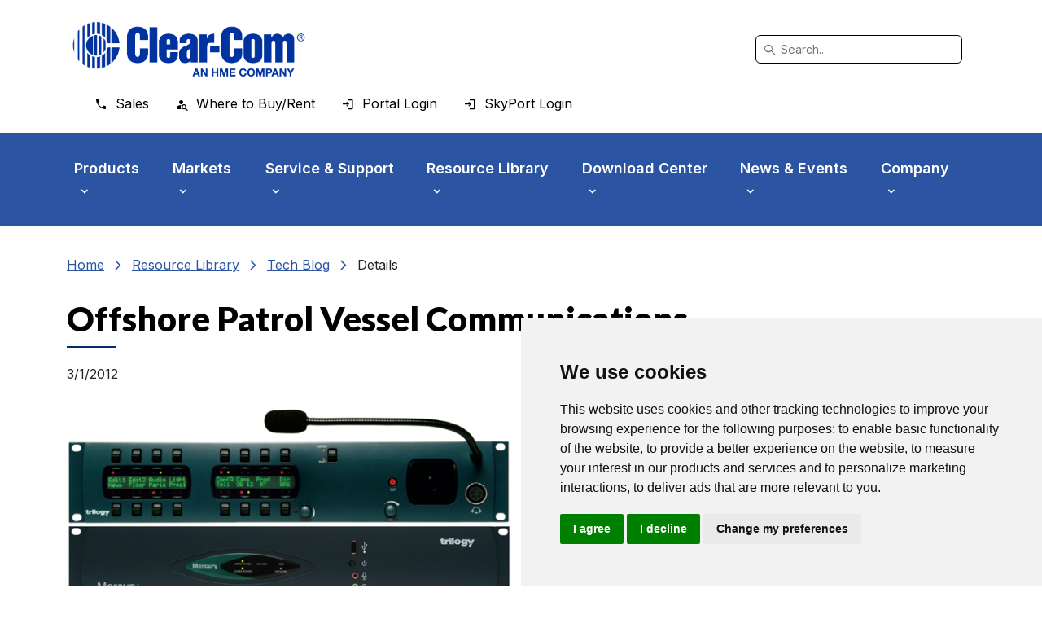

--- FILE ---
content_type: text/html; charset=utf-8
request_url: https://www.clearcom.com/Resource-Library/Tech-Blog/Details/offshore-patrol-vessel-communications
body_size: 94182
content:
<!DOCTYPE html>
<html  lang="en-US">
<head id="Head">     
          <!-- Google Tag Manager -->
          <script type="text/plain" data-cookie-consent="tracking">(function(w,d,s,l,i){w[l]=w[l]||[];w[l].push({'gtm.start':
          new Date().getTime(),event:'gtm.js'});var f=d.getElementsByTagName(s)[0],
          j=d.createElement(s),dl=l!='dataLayer'?'&l='+l:'';j.async=true;j.src=
          'https://www.googletagmanager.com/gtm.js?id='+i+dl;f.parentNode.insertBefore(j,f);
          })(window,document,'script','dataLayer','GTM-NWBXJP3');</script>
          <!-- End Google Tag Manager -->
        <meta content="text/html; charset=UTF-8" http-equiv="Content-Type" />

 <script>
                (function (a, t, i) { var e = "MSCI"; var s = "Analytics"; var o = e + "queue"; a[o] = a[o] || []; var r = a[e] || function (n) { var t = {}; t[s] = {}; function e(e) { while (e.length) { var r = e.pop(); t[s][r] = function (e) { return function () { a[o].push([e, n, arguments]) } }(r) } } var r = "track"; var i = "set"; e([r + "Event", r + "View", r + "Action", i + "Config", i + "Property", i + "User", "initialize", "teardown"]); return t }(i.name); var n = i.name; if (!a[e]) { a[n] = r[s]; a[o].push(["new", n]); setTimeout(function () { var e = "script"; var r = t.createElement(e); r.async = 1; r.src = i.src; var n = t.getElementsByTagName(e)[0]; n.parentNode.insertBefore(r, n) }, 1) } else { a[n] = new r[s] } if (i.user) { a[n].setUser(i.user) } if (i.props) { for (var c in i.props) { a[n].setProperty(c, i.props[c]) } } a[n].initialize(i.cfg) })(window, document, {

                    src: "https://cxppusa1rdrect01sa02cdn-endpoint.azureedge.net/webtracking/WebTracking/WebTracking.bundle.js",
                    name: "MSCI",
                    cfg: {

                        ingestionKey: "50aac8913f35458f9ed139115138614e-6f8991cb-149a-4fb9-8eac-d788d17b0e12-6552",
                        endpointUrl: "https://mobile.events.data.microsoft.com/OneCollector/1.0/",
                        autoCapture: {
                            view: true,
                            click: true
                        },
                        orgInfo: {
                            orgId: "50cc984a-7ba5-48f1-886b-39990980bfd5",
                            orgTenantId: "b97d32e7-23a5-44d7-b442-c85e6f03d962",
                            orgGeo: "USA"
                        }
                    }
                });
        </script>

<!-- Meta Pixel Code -->
<script>
!function(f,b,e,v,n,t,s)
{if(f.fbq)return;n=f.fbq=function(){n.callMethod?
n.callMethod.apply(n,arguments):n.queue.push(arguments)};
if(!f._fbq)f._fbq=n;n.push=n;n.loaded=!0;n.version='2.0';
n.queue=[];t=b.createElement(e);t.async=!0;
t.src=v;s=b.getElementsByTagName(e)[0];
s.parentNode.insertBefore(t,s)}(window,document,'script',
'https://connect.facebook.net/en_US/fbevents.js');

fbq('init', '539896152134015');
fbq('track', 'PageView');
</script>
<noscript>
<img height="1" width="1"
src="https://www.facebook.com/tr?id=539896152134015&ev=PageView
&noscript=1"/>
</noscript>
<!-- End Meta Pixel Code --><title>
	Offshore Patrol Vessel Communications
</title><meta id="MetaDescription" name="description" content="Synopsis


The customer has just ordered a number of new build offshore patrol vessels (OPVs) that will be commissioned in 2015. The vessels..." /><meta id="MetaRobots" name="robots" content="INDEX, FOLLOW" /><link href="/Resources/Shared/stylesheets/dnndefault/7.0.0/default.css?cdv=424" type="text/css" rel="stylesheet"/><link href="/Resources/Search/SearchSkinObjectPreview.css?cdv=424" type="text/css" rel="stylesheet"/><link href="/Portals/0/portal.css?cdv=424" type="text/css" rel="stylesheet"/><link href="/DesktopModules/EasyDNNNews/static/rateit/css/rateit.css?cdv=424" type="text/css" rel="stylesheet"/><link href="/DesktopModules/EasyDNNNews/static/common/common.css?cdv=424" type="text/css" rel="stylesheet"/><link href="/DesktopModules/EasyDNNNews/static/smbLight/themes/modern/modern.css?cdv=424" type="text/css" rel="stylesheet"/><script src="/DesktopModules/EasyDNNNews/static/eds_jquery/eds_jq.js?cdv=424" type="text/javascript"></script><script src="https://code.jquery.com/jquery-3.6.0.min.js?cdv=424" type="text/javascript"></script><script src="https://code.jquery.com/jquery-migrate-3.2.0.min.js?cdv=424" type="text/javascript"></script><script type="text/javascript">
	if (typeof jQuery == 'undefined') {document.write('<script src="/Resources/libraries/jQuery/03_07_01/jquery.js" type="text/javascript"></' + 'script>');}
</script><meta name="eds__GmapsInitData" content="{&quot;instanceGlobal&quot;:&quot;EasyDnnSolutions1_1_instance&quot;,&quot;google&quot;:{&quot;maps&quot;:{&quot;api&quot;:{&quot;key&quot;:&quot;&quot;,&quot;libraries&quot;:[&quot;geometry&quot;,&quot;places&quot;]}}}}" /><meta property="og:site_name" content="Clear-Com" />
<meta property="og:title" content="Offshore Patrol Vessel Communications" />
<meta property="og:description" content="Synopsis


The customer has just ordered a number of new build offshore patrol vessels (OPVs) that will be commissioned in 2015. The vessels will carry out a wide array of activities common to OPVs in service around the globe.


The major Trilogy system will integrate mobile users operating on a range of marine radio channels covering VHF, UHF and HF with operators utilising one of ten Trilogy 16 key panels installed at locations throughout the vessel.


The installation will also..." />
<meta property="og:url" content="https://www.clearcom.com/Resource-Library/Tech-Blog/Details/offshore-patrol-vessel-communications" />
<meta property="og:type" content="article" />

<meta property="og:image" content="https://www.clearcom.com/Portals/0/EasyDNNnews/38890/web_size-Trilogy-MercuryES1.png" />

<meta name="twitter:card" content="summary_large_image" />
<meta name="twitter:title" content="Offshore Patrol Vessel Communications" />
<meta name="twitter:description" content="Synopsis


The customer has just ordered a number of new build offshore patrol vessels (OPVs) that will be commissioned in 2015. The vessels will carry out a wide array of activities common..." />

<meta name="twitter:image" content="https://www.clearcom.com/Portals/0/EasyDNNnews/38890/web_size-Trilogy-MercuryES1.png" />
<script type="application/ld+json">{
	"@context": "http://schema.org",
	"@type": "NewsArticle",
	"mainEntityOfPage": {
	  "@type": "WebPage",
	  "@id": "https://uat.clearcom.com/Admin/Products/offshore-patrol-vessel-communications"
	},
	"headline": "Offshore Patrol Vessel Communications",
	"image": {
		"@type": "ImageObject",
		"url": "https://www.clearcom.com/Portals/0/EasyDNNnews/38890/web_size-Trilogy-MercuryES1.png"
	  },
	"datePublished": "2012-03-01T02:42:00.0000000",
	"dateModified": "2023-07-14T09:44:14.0370000",
	"author": {
	  "@type": "Person",
	  "name": "Clear-Com Marketing"
	},
	 "publisher": {
	  "@type": "Organization",
	  "name": "Clear-Com",
	  "logo": {
		"@type": "ImageObject",
		"url": ""
	  }
	},
	"description": "Synopsis: The customer has just ordered a number of new build offshore patrol vessels (OPVs) that will be commissioned in 2015. The vessels will carry out a wide array of activities common to OPVs..."
  }
  </script><meta name="viewport" content="width=device-width,initial-scale=1" /></head>
<body id="Body">     
					<!-- Google Tag Manager (noscript) --> 
					<noscript data-cookie-consent="tracking"><iframe src="https://www.googletagmanager.com/ns.html?id=GTM-NWBXJP3"
					height="0" width="0" style="display:none;visibility:hidden"></iframe></noscript>
					<!-- End Google Tag Manager (noscript) -->
				

    <form method="post" action="/Resource-Library/Tech-Blog/Details/offshore-patrol-vessel-communications" id="Form" enctype="multipart/form-data">
<div class="aspNetHidden">
<input type="hidden" name="__EVENTTARGET" id="__EVENTTARGET" value="" />
<input type="hidden" name="__EVENTARGUMENT" id="__EVENTARGUMENT" value="" />
<input type="hidden" name="__VIEWSTATE" id="__VIEWSTATE" value="FvXE2TstW41762lfWgFmAFj7P5yuxE0vJneTXfX5dx/[base64]/YvPMpJ5K0Tz+choKRtqW33I=" />
</div>

<script type="text/javascript">
//<![CDATA[
var theForm = document.forms['Form'];
if (!theForm) {
    theForm = document.Form;
}
function __doPostBack(eventTarget, eventArgument) {
    if (!theForm.onsubmit || (theForm.onsubmit() != false)) {
        theForm.__EVENTTARGET.value = eventTarget;
        theForm.__EVENTARGUMENT.value = eventArgument;
        theForm.submit();
    }
}
//]]>
</script>


<script src="/WebResource.axd?d=pynGkmcFUV1Mtn9ebK363q10GkDy2qx8zFh8w-8T2s7p0lb1Bh1ySFV6uiU1&amp;t=638901274200000000" type="text/javascript"></script>


<script src="//platform.twitter.com/widgets.js" type="text/javascript"></script>
<script src="//apis.google.com/js/plusone.js" type="text/javascript"></script>
<script src="//platform.linkedin.com/in.js" type="text/javascript"></script>
<script src="//assets.pinterest.com/js/pinit.js" type="text/javascript"></script>
<script src="/ScriptResource.axd?d=NJmAwtEo3IrvdhRib_OGOouVCa655V8iGs41kqOOyPql2AGnkO5AgMV-7xJcx3UNdcm6k2C0-BCWW1sZ3caLNTAOKTmYNQt0g6G8giMttI5kUNI-MK7xlp7IWgG8ZEc3usmNkQ2&amp;t=345ad968" type="text/javascript"></script>
<script src="/ScriptResource.axd?d=dwY9oWetJoJm2l3ujd3dPEoNCV4zX6aARq0GU39siIjJHx1e7Bqg6doI911mSLkJVPQ31ot1I3c9BysFUe0kvfScZI8ELb1Wr0Kc_13ye6KNLmFoKRo3UbP9RhjsMAdFvQ_7AjeV_47xDBjl0&amp;t=345ad968" type="text/javascript"></script>
<div class="aspNetHidden">

	<input type="hidden" name="__VIEWSTATEGENERATOR" id="__VIEWSTATEGENERATOR" value="CA0B0334" />
	<input type="hidden" name="__VIEWSTATEENCRYPTED" id="__VIEWSTATEENCRYPTED" value="" />
	<input type="hidden" name="__EVENTVALIDATION" id="__EVENTVALIDATION" value="G9z60oMsSAXH1TtLH9C7bnp8NBdO52XslB4HaX8dUSEVPT8ckpTbNVlFZFXmvoUo3n1wj3d8aSoLE/Nm7QBJotLkSihFpXBAOP/ZyoD8b5nBKHMxd3hn1MNIalG0uleOiuZHC9Ramqebb7iA3ERs/8e5ONe7eVcirKISVKyePAv7m2tFB4fRimKg/wBkzz7BYuI0N60f8vETBQoDgx4a3IOqyGiXRQD7Sormyy4qj0MFB2wn" />
</div><script src="/js/dnn.js?cdv=424" type="text/javascript"></script><script src="/js/dnncore.js?cdv=424" type="text/javascript"></script><script src="/Resources/Search/SearchSkinObjectPreview.js?cdv=424" type="text/javascript"></script><script src="/js/dnn.servicesframework.js?cdv=424" type="text/javascript"></script><script src="/DesktopModules/EasyDNNNews/static/rateit/js/jquery.rateit_2.2.js?cdv=424" type="text/javascript"></script><script src="/DesktopModules/EasyDNNNews/js/jquery.cookie_2.2.js?cdv=424" type="text/javascript"></script><script src="/DesktopModules/EasyDNNNews/static/fluidvids/fluidvids_custom.min.js?cdv=424" type="text/javascript"></script><script src="/DesktopModules/EasyDNNNews/static/imagesLoaded/imagesLoaded_3.1.4_2.2.min.js?cdv=424" type="text/javascript"></script><script src="/DesktopModules/EasyDNNNews/static/smbLight/js/smbLight-1.4.1_2.2.js?cdv=424" type="text/javascript"></script><script src="/DesktopModules/EasyDNNNews/static/hammerjs/hammer.2.0.4.min.js?cdv=424" type="text/javascript"></script><script src="/DesktopModules/EasyDNNNews/static/EasyDnnSolutions/EasyDnnSolutions_1.1_2.2.js?cdv=424" type="text/javascript"></script><script src="/DesktopModules/EasyDNNNews/static/comments/edsComments_2.2.js?cdv=424" type="text/javascript"></script>
<script type="text/javascript">
//<![CDATA[
Sys.WebForms.PageRequestManager._initialize('ScriptManager', 'Form', ['tdnn$ctr1752$ViewEasyDNNNewsMain$ctl00$upPanelComments','dnn_ctr1752_ViewEasyDNNNewsMain_ctl00_upPanelComments'], [], [], 90, '');
//]]>
</script>

        
        
        

<!--[if lt IE 9]>
    <script src="https://cdnjs.cloudflare.com/ajax/libs/html5shiv/3.7.2/html5shiv.min.js"></script>
    <script src="https://oss.maxcdn.com/respond/1.4.2/respond.min.js"></script>
<![endif]-->

<!-- Cookie Consent by TermsFeed https://www.TermsFeed.com -->
<script type="text/javascript" src="//www.termsfeed.com/public/cookie-consent/4.2.0/cookie-consent.js" charset="UTF-8"></script>
<script type="text/javascript" charset="UTF-8">
    document.addEventListener('DOMContentLoaded', function () {
        cookieconsent.run({ "notice_banner_type": "simple", "consent_type": "express", "palette": "light", "language": "en", "page_load_consent_levels": ["strictly-necessary"], "notice_banner_reject_button_hide": false, "preferences_center_close_button_hide": false, "page_refresh_confirmation_buttons": false, "website_name": "Clear-Com", "website_privacy_policy_url": "https://clearcom.com/Cookies-Policy" });
    });
</script>

<noscript>Free cookie consent management tool by <a href="https://www.termsfeed.com/">TermsFeed Generator</a></noscript>
<!-- End Cookie Consent by TermsFeed https://www.TermsFeed.com -->

<!-- Below is the link that users can use to open Preferences Center to change their preferences. Do not modify the ID parameter. Place it where appropriate, style it as needed. -->



<link rel="preconnect" href="https://fonts.googleapis.com">
<link rel="preconnect" href="https://fonts.gstatic.com" crossorigin>
<link href="https://fonts.googleapis.com/css2?family=Inter:wght@300;400;500;600&family=Lato:wght@300;400;500;600;700;800;900&display=swap" rel="stylesheet">


<link href="https://cdn.jsdelivr.net/npm/bootstrap@5.2.0/dist/css/bootstrap.min.css" rel="stylesheet" integrity="sha384-gH2yIJqKdNHPEq0n4Mqa/HGKIhSkIHeL5AyhkYV8i59U5AR6csBvApHHNl/vI1Bx" crossorigin="anonymous">
<link rel="stylesheet" href="https://fonts.googleapis.com/css2?family=Material+Symbols+Outlined:opsz,wght,FILL,GRAD@48,400,1,0" />
<link rel="stylesheet" href="/Portals/_default/Skins/Clear-Com/assets/prod/css/app.min.css?ver=424" />

<a href="#menu" class="visually-hidden-focusable top">Skip to main menu</a>
<a href="#main" class="visually-hidden-focusable">Skip to main content</a>
<a href="#footer" class="visually-hidden-focusable">Skip to footer</a>

<header class="p-3">
    <div class="container">
        <div class="d-flex flex-wrap align-items-center justify-content-center justify-content-xl-start">
            <a href="/" class="d-flex align-items-center mb-2 mb-xl-0 me-xl-auto" aria-label="Clear-Com logo - return to homepage">
                <img src="/Portals/_default/Skins/Clear-Com/images/clear-com-logo.jpg" alt="" />
            </a>
            <div class="d-none d-xl-block">
                <div class="search-dnn search-desktop col-12 col-lg-auto mb-3 mb-lg-0 me-lg-3" role="search">
                      <span id="dnn_dnnSearch_ClassicSearch">
    
    
    <span class="searchInputContainer" data-moreresults="See More Results" data-noresult="No Results Found">
        <span class="material-symbols-outlined icon">
                            search
                        </span>
		<input name="dnn$dnnSearch$txtSearch" type="text" maxlength="255" size="20" id="dnn_dnnSearch_txtSearch" class="NormalTextBox form-control" aria-label="Search" autocomplete="off" placeholder="Search..." />
        <a class="dnnSearchBoxClearText" title="Clear search text"></a>
    </span>
    <a id="dnn_dnnSearch_cmdSearch" class="SkinObject" href="javascript:__doPostBack(&#39;dnn$dnnSearch$cmdSearch&#39;,&#39;&#39;)">Search</a>
</span>


<script type="text/javascript">
    $(function() {
        if (typeof dnn != "undefined" && typeof dnn.searchSkinObject != "undefined") {
            var searchSkinObject = new dnn.searchSkinObject({
                delayTriggerAutoSearch : 400,
                minCharRequiredTriggerAutoSearch : 2,
                searchType: 'S',
                enableWildSearch: true,
                cultureCode: 'en-US',
                portalId: -1
                }
            );
            searchSkinObject.init();
            
            
            // attach classic search
            var siteBtn = $('#dnn_dnnSearch_SiteRadioButton');
            var webBtn = $('#dnn_dnnSearch_WebRadioButton');
            var clickHandler = function() {
                if (siteBtn.is(':checked')) searchSkinObject.settings.searchType = 'S';
                else searchSkinObject.settings.searchType = 'W';
            };
            siteBtn.on('change', clickHandler);
            webBtn.on('change', clickHandler);
            
            
        }
    });
</script>

                </div>
            </div>
            <div class="d-none d-xl-block">
                <ul class="nav secondary">
                    <li><a href="/Company/Contacts/Sales-Contacts" class="nav-link sales"><span>Sales</span></a></li>
                    <li><a href="/Find-a-Partner" class="nav-link where"><span>Where to Buy/Rent</span></a></li>
                    
                    <li><a href="/Portal-Login" class="nav-link login"><span>Portal Login</span></a></li>
                    <li><a href="https://SkyPort.clearcom.com/" target="SkyPort" class="nav-link login"><span>SkyPort Login </span></a></li>
                   
                </ul>
            </div>
        </div>
    </div>
</header>


<div id="menu">

    <div class="d-xl-none menu-link">
        <button class="navbar-toggler" type="button" data-bs-toggle="collapse" data-bs-target="#navbarsExampleXxl" aria-controls="navbarsExampleXxl" aria-expanded="false" aria-label="Toggle navigation">
            <p class="icon-menu"><span class="material-symbols-outlined">menu</span> Menu</p>
            <p class="icon-close"><span class="material-symbols-outlined">close</span> Close</p>
        </button>
    </div>


    <div class="d-xl-none search-dnn search-mobile">
        <div class="search" role="search" aria-expanded="false">
            <span id="dnn_dnnSearchMobile_ClassicSearch">
    
    
    <span class="searchInputContainer" data-moreresults="See More Results" data-noresult="No Results Found">
        <span class="material-symbols-outlined icon">
                            search
                        </span>
		<input name="dnn$dnnSearchMobile$txtSearch" type="text" maxlength="255" size="20" id="dnn_dnnSearchMobile_txtSearch" class="NormalTextBox form-control" aria-label="Search" autocomplete="off" placeholder="Search..." />
        <a class="dnnSearchBoxClearText" title="Clear search text"></a>
    </span>
    <a id="dnn_dnnSearchMobile_cmdSearch" class="SkinObject" href="javascript:__doPostBack(&#39;dnn$dnnSearchMobile$cmdSearch&#39;,&#39;&#39;)">Search</a>
</span>


<script type="text/javascript">
    $(function() {
        if (typeof dnn != "undefined" && typeof dnn.searchSkinObject != "undefined") {
            var searchSkinObject = new dnn.searchSkinObject({
                delayTriggerAutoSearch : 400,
                minCharRequiredTriggerAutoSearch : 2,
                searchType: 'S',
                enableWildSearch: true,
                cultureCode: 'en-US',
                portalId: -1
                }
            );
            searchSkinObject.init();
            
            
            // attach classic search
            var siteBtn = $('#dnn_dnnSearchMobile_SiteRadioButton');
            var webBtn = $('#dnn_dnnSearchMobile_WebRadioButton');
            var clickHandler = function() {
                if (siteBtn.is(':checked')) searchSkinObject.settings.searchType = 'S';
                else searchSkinObject.settings.searchType = 'W';
            };
            siteBtn.on('change', clickHandler);
            webBtn.on('change', clickHandler);
            
            
        }
    });
</script>

        </div>
        <span class="material-symbols-outlined search-btn" role="button" tabindex="0">
            <span class="icon-search">search</span>
            <span class="icon-close">close</span>
        </span>
    </div>

    <nav class="navbar navbar-expand-xl" aria-label="Primary Navigation">
        <div class="container mobile-background">
            <div class="collapse navbar-collapse" id="navbarsExampleXxl">
                
<a href="#" class="d-xl-block d-xl-none back mobile-back-primary">Back</a>
<a href="#" class="d-xl-block d-xl-none back mobile-back-secondary">Back</a>

	<ul class="navbar-nav">
		
        <li class="nav-item dropdown ">
   
        
          
            <a class="d-xl-block d-xl-none nav-link mobile-expand" href="#" ><span>Products</span> </a>
            <a class="d-xl-block nav-link mobile-top" href="https://www.clearcom.com/Products" ><span>Products</span> <span class="d-xl-block d-xl-none home">Home</span> </a>
            
        
            <ul class="dropdown-menu subLevel">
            
        <li class="dropdown ">
        
            <a class="d-xl-block d-xl-none mobile-expand" href="#" ><span class="icon icon-723">Products By Name</span> </a>
            <a class="d-xl-block mobile-top" href="https://www.clearcom.com/Products" ><span class="icon icon-723">Products By Name</span><span class="d-xl-block d-xl-none home">Home</span> </a>
        
            <ul class="submenu dropdown-menu menu723">
            
        <li class="">
        
            <a class="d-xl-block d-xl-none mobile-expand" href="#" ><span class="icon icon-196">Agent-IC</span> </a>
            <a class="d-xl-block mobile-top" href="https://www.clearcom.com/Products/Products-By-Name/Agent-IC" ><span class="icon icon-196">Agent-IC</span><span class="d-xl-block d-xl-none home">Home</span> </a>
        
        </li>
    
        <li class="">
        
            <a class="d-xl-block d-xl-none mobile-expand" href="#" ><span class="icon icon-122">Arcadia</span> </a>
            <a class="d-xl-block mobile-top" href="https://www.clearcom.com/Products/Products-By-Name/Arcadia" ><span class="icon icon-122">Arcadia</span><span class="d-xl-block d-xl-none home">Home</span> </a>
        
        </li>
    
        <li class="">
        
            <a class="d-xl-block d-xl-none mobile-expand" href="#" ><span class="icon icon-240">DX Series</span> </a>
            <a class="d-xl-block mobile-top" href="https://www.clearcom.com/Products/Products-By-Name/DX-Series" ><span class="icon icon-240">DX Series</span><span class="d-xl-block d-xl-none home">Home</span> </a>
        
        </li>
    
        <li class="">
        
            <a class="d-xl-block d-xl-none mobile-expand" href="#" ><span class="icon icon-246">Eclipse HX</span> </a>
            <a class="d-xl-block mobile-top" href="https://www.clearcom.com/Products/Products-By-Name/Eclipse-HX" ><span class="icon icon-246">Eclipse HX</span><span class="d-xl-block d-xl-none home">Home</span> </a>
        
        </li>
    
        <li class="">
        
            <a class="d-xl-block d-xl-none mobile-expand" href="#" ><span class="icon icon-194">Encore</span> </a>
            <a class="d-xl-block mobile-top" href="https://www.clearcom.com/Products/Products-By-Name/Encore" ><span class="icon icon-194">Encore</span><span class="d-xl-block d-xl-none home">Home</span> </a>
        
        </li>
    
        <li class="">
        
            <a class="d-xl-block d-xl-none mobile-expand" href="#" ><span class="icon icon-733">EQUIP</span> </a>
            <a class="d-xl-block mobile-top" href="https://www.clearcom.com/Products/Products-By-Name/EQUIP" ><span class="icon icon-733">EQUIP</span><span class="d-xl-block d-xl-none home">Home</span> </a>
        
        </li>
    
        <li class="">
        
            <a class="d-xl-block d-xl-none mobile-expand" href="#" ><span class="icon icon-247">FIM Fiber Interface</span> </a>
            <a class="d-xl-block mobile-top" href="https://www.clearcom.com/Products/Products-By-Name/FIM-Fiber-Interface" ><span class="icon icon-247">FIM Fiber Interface</span><span class="d-xl-block d-xl-none home">Home</span> </a>
        
        </li>
    
        <li class="">
        
            <a class="d-xl-block d-xl-none mobile-expand" href="#" ><span class="icon icon-250">FreeSpeak Wireless</span> </a>
            <a class="d-xl-block mobile-top" href="https://www.clearcom.com/Products/Products-By-Name/FreeSpeak-Wireless" ><span class="icon icon-250">FreeSpeak Wireless</span><span class="d-xl-block d-xl-none home">Home</span> </a>
        
        </li>
    
        <li class="">
        
            <a class="d-xl-block d-xl-none mobile-expand" href="#" ><span class="icon icon-251">Gateway</span> </a>
            <a class="d-xl-block mobile-top" href="https://www.clearcom.com/Products/Products-By-Name/Gateway" ><span class="icon icon-251">Gateway</span><span class="d-xl-block d-xl-none home">Home</span> </a>
        
        </li>
    
        <li class="">
        
            <a class="d-xl-block d-xl-none mobile-expand" href="#" ><span class="icon icon-735">Gen-IC</span> </a>
            <a class="d-xl-block mobile-top" href="https://www.clearcom.com/Products/Products-By-Name/Gen-IC" ><span class="icon icon-735">Gen-IC</span><span class="d-xl-block d-xl-none home">Home</span> </a>
        
        </li>
    
        <li class="">
        
            <a class="d-xl-block d-xl-none mobile-expand" href="#" ><span class="icon icon-252">HelixNet</span> </a>
            <a class="d-xl-block mobile-top" href="https://www.clearcom.com/Products/Products-By-Name/HelixNet" ><span class="icon icon-252">HelixNet</span><span class="d-xl-block d-xl-none home">Home</span> </a>
        
        </li>
    
        <li class="">
        
            <a class="d-xl-block d-xl-none mobile-expand" href="#" ><span class="icon icon-253">Industrial Digital System</span> </a>
            <a class="d-xl-block mobile-top" href="https://www.clearcom.com/Products/Products-By-Name/Industrial-Digital-System" ><span class="icon icon-253">Industrial Digital System</span><span class="d-xl-block d-xl-none home">Home</span> </a>
        
        </li>
    
        <li class="">
        
            <a class="d-xl-block d-xl-none mobile-expand" href="#" ><span class="icon icon-261">LQ Series</span> </a>
            <a class="d-xl-block mobile-top" href="https://www.clearcom.com/Products/Products-By-Name/LQ-Series" ><span class="icon icon-261">LQ Series</span><span class="d-xl-block d-xl-none home">Home</span> </a>
        
        </li>
    
        <li class="">
        
            <a class="d-xl-block d-xl-none mobile-expand" href="#" ><span class="icon icon-262">ProGrid</span> </a>
            <a class="d-xl-block mobile-top" href="https://www.clearcom.com/Products/Products-By-Name/ProGrid" ><span class="icon icon-262">ProGrid</span><span class="d-xl-block d-xl-none home">Home</span> </a>
        
        </li>
    
        <li class="">
        
            <a class="d-xl-block d-xl-none mobile-expand" href="#" ><span class="icon icon-264">Station-IC</span> </a>
            <a class="d-xl-block mobile-top" href="https://www.clearcom.com/Products/Products-By-Name/Station-IC" ><span class="icon icon-264">Station-IC</span><span class="d-xl-block d-xl-none home">Home</span> </a>
        
        </li>
    
        <li class="">
        
            <a class="d-xl-block d-xl-none mobile-expand" href="#" ><span class="icon icon-266">Trilogy Mentor</span> </a>
            <a class="d-xl-block mobile-top" href="https://www.clearcom.com/Products/Products-By-Name/Trilogy-Mentor" ><span class="icon icon-266">Trilogy Mentor</span><span class="d-xl-block d-xl-none home">Home</span> </a>
        
        </li>
    
        <li class="">
        
            <a class="d-xl-block d-xl-none mobile-expand" href="#" ><span class="icon icon-267">Trilogy Mercury</span> </a>
            <a class="d-xl-block mobile-top" href="https://www.clearcom.com/Products/Products-By-Name/Trilogy-Mercury" ><span class="icon icon-267">Trilogy Mercury</span><span class="d-xl-block d-xl-none home">Home</span> </a>
        
        </li>
    
        <li class="">
        
            <a class="d-xl-block d-xl-none mobile-expand" href="#" ><span class="icon icon-268">UHF Wireless IFB</span> </a>
            <a class="d-xl-block mobile-top" href="https://www.clearcom.com/Products/Products-By-Name/UHF-Wireless-IFB" ><span class="icon icon-268">UHF Wireless IFB</span><span class="d-xl-block d-xl-none home">Home</span> </a>
        
        </li>
    
        <li class="">
        
            <a class="d-xl-block d-xl-none mobile-expand" href="#" ><span class="icon icon-793">V-Series Keypanels</span> </a>
            <a class="d-xl-block mobile-top" href="https://www.clearcom.com/Products/Products-By-Name/V-Series-Keypanels" ><span class="icon icon-793">V-Series Keypanels</span><span class="d-xl-block d-xl-none home">Home</span> </a>
        
        </li>
    
            </ul>
        
        </li>
    
        <li class="dropdown ">
        
            <a class="d-xl-block d-xl-none mobile-expand" href="#" ><span class="icon icon-92">Products by Technology</span> </a>
            <a class="d-xl-block mobile-top" href="https://www.clearcom.com/Products/Products-by-Technology" ><span class="icon icon-92">Products by Technology</span><span class="d-xl-block d-xl-none home">Home</span> </a>
        
            <ul class="submenu dropdown-menu menu92">
            
        <li class="">
        
            <a class="d-xl-block d-xl-none mobile-expand" href="#" ><span class="icon icon-742">Partyline Communications</span> </a>
            <a class="d-xl-block mobile-top" href="https://www.clearcom.com/Products/Products-by-Technology/Partyline-Communications" ><span class="icon icon-742">Partyline Communications</span><span class="d-xl-block d-xl-none home">Home</span> </a>
        
        </li>
    
        <li class="">
        
            <a class="d-xl-block d-xl-none mobile-expand" href="#" ><span class="icon icon-743">Matrix Solutions</span> </a>
            <a class="d-xl-block mobile-top" href="https://www.clearcom.com/Products/Products-by-Technology/Matrix-Solutions" ><span class="icon icon-743">Matrix Solutions</span><span class="d-xl-block d-xl-none home">Home</span> </a>
        
        </li>
    
        <li class="dropdown ">
        
            <a class="d-xl-block d-xl-none mobile-expand" href="#" ><span class="icon icon-269">Wireless Systems</span> </a>
            <a class="d-xl-block mobile-top" href="https://www.clearcom.com/Products/Products-by-Technology/Wireless-Systems" ><span class="icon icon-269">Wireless Systems</span><span class="d-xl-block d-xl-none home">Home</span> </a>
        
            <ul class="submenu dropdown-menu menu269">
            
        <li class="">
        
            <a class="d-xl-block d-xl-none mobile-expand" href="#" ><span class="icon icon-558">DX100</span> </a>
            <a class="d-xl-block mobile-top" href="https://www.clearcom.com/Products/Products-by-Technology/Wireless-Systems/DX100" ><span class="icon icon-558">DX100</span><span class="d-xl-block d-xl-none home">Home</span> </a>
        
        </li>
    
        <li class="">
        
            <a class="d-xl-block d-xl-none mobile-expand" href="#" ><span class="icon icon-565">DX121</span> </a>
            <a class="d-xl-block mobile-top" href="https://www.clearcom.com/Products/Products-by-Technology/Wireless-Systems/DX121" ><span class="icon icon-565">DX121</span><span class="d-xl-block d-xl-none home">Home</span> </a>
        
        </li>
    
        <li class="">
        
            <a class="d-xl-block d-xl-none mobile-expand" href="#" ><span class="icon icon-572">DX210</span> </a>
            <a class="d-xl-block mobile-top" href="https://www.clearcom.com/Products/Products-by-Technology/Wireless-Systems/DX210" ><span class="icon icon-572">DX210</span><span class="d-xl-block d-xl-none home">Home</span> </a>
        
        </li>
    
        <li class="">
        
            <a class="d-xl-block d-xl-none mobile-expand" href="#" ><span class="icon icon-579">DX340ES</span> </a>
            <a class="d-xl-block mobile-top" href="https://www.clearcom.com/Products/Products-by-Technology/Wireless-Systems/DX340ES" ><span class="icon icon-579">DX340ES</span><span class="d-xl-block d-xl-none home">Home</span> </a>
        
        </li>
    
        <li class="">
        
            <a class="d-xl-block d-xl-none mobile-expand" href="#" ><span class="icon icon-586">DX410</span> </a>
            <a class="d-xl-block mobile-top" href="https://www.clearcom.com/Products/Products-by-Technology/Wireless-Systems/DX410" ><span class="icon icon-586">DX410</span><span class="d-xl-block d-xl-none home">Home</span> </a>
        
        </li>
    
        <li class="">
        
            <a class="d-xl-block d-xl-none mobile-expand" href="#" ><span class="icon icon-593">FreeSpeak Edge</span> </a>
            <a class="d-xl-block mobile-top" href="https://www.clearcom.com/Products/Products-by-Technology/Wireless-Systems/FreeSpeak-Edge" ><span class="icon icon-593">FreeSpeak Edge</span><span class="d-xl-block d-xl-none home">Home</span> </a>
        
        </li>
    
        <li class="">
        
            <a class="d-xl-block d-xl-none mobile-expand" href="#" ><span class="icon icon-797">FreeSpeak Icon-</span> </a>
            <a class="d-xl-block mobile-top" href="https://www.clearcom.com/Products/Products-by-Technology/Wireless-Systems/FreeSpeak-Icon" ><span class="icon icon-797">FreeSpeak Icon-</span><span class="d-xl-block d-xl-none home">Home</span> </a>
        
        </li>
    
        <li class="">
        
            <a class="d-xl-block d-xl-none mobile-expand" href="#" ><span class="icon icon-601">FreeSpeak II</span> </a>
            <a class="d-xl-block mobile-top" href="https://www.clearcom.com/Products/Products-by-Technology/Wireless-Systems/FreeSpeak-II" ><span class="icon icon-601">FreeSpeak II</span><span class="d-xl-block d-xl-none home">Home</span> </a>
        
        </li>
    
            </ul>
        
        </li>
    
        <li class="dropdown ">
        
            <a class="d-xl-block d-xl-none mobile-expand" href="#" ><span class="icon icon-290">IP Communications</span> </a>
            <a class="d-xl-block mobile-top" href="https://www.clearcom.com/Products/Products-by-Technology/IP-Communications" ><span class="icon icon-290">IP Communications</span><span class="d-xl-block d-xl-none home">Home</span> </a>
        
            <ul class="submenu dropdown-menu menu290">
            
        <li class="">
        
            <a class="d-xl-block d-xl-none mobile-expand" href="#" ><span class="icon icon-632">IP Connectivity for Eclipse HX</span> </a>
            <a class="d-xl-block mobile-top" href="https://www.clearcom.com/Products/Products-by-Technology/IP-Communications/IP-Connectivity-for-Eclipse-HX" ><span class="icon icon-632">IP Connectivity for Eclipse HX</span><span class="d-xl-block d-xl-none home">Home</span> </a>
        
        </li>
    
        <li class="">
        
            <a class="d-xl-block d-xl-none mobile-expand" href="#" ><span class="icon icon-633">IP Connectivity for FreeSpeak Edge</span> </a>
            <a class="d-xl-block mobile-top" href="https://www.clearcom.com/Products/Products-by-Technology/IP-Communications/IP-Connectivity-for-FreeSpeak-Edge" ><span class="icon icon-633">IP Connectivity for FreeSpeak Edge</span><span class="d-xl-block d-xl-none home">Home</span> </a>
        
        </li>
    
        <li class="">
        
            <a class="d-xl-block d-xl-none mobile-expand" href="#" ><span class="icon icon-800">IP Connectivity for FreeSpeak Icon</span> </a>
            <a class="d-xl-block mobile-top" href="https://www.clearcom.com/Products/Products-by-Technology/IP-Communications/IP-Connectivity-for-FreeSpeak-Icon" ><span class="icon icon-800">IP Connectivity for FreeSpeak Icon</span><span class="d-xl-block d-xl-none home">Home</span> </a>
        
        </li>
    
        <li class="">
        
            <a class="d-xl-block d-xl-none mobile-expand" href="#" ><span class="icon icon-634">IP Connectivity for FreeSpeak II</span> </a>
            <a class="d-xl-block mobile-top" href="https://www.clearcom.com/Products/Products-by-Technology/IP-Communications/IP-Connectivity-for-FreeSpeak-II" ><span class="icon icon-634">IP Connectivity for FreeSpeak II</span><span class="d-xl-block d-xl-none home">Home</span> </a>
        
        </li>
    
        <li class="">
        
            <a class="d-xl-block d-xl-none mobile-expand" href="#" ><span class="icon icon-635">IP Connectivity for V-Series Panels</span> </a>
            <a class="d-xl-block mobile-top" href="https://www.clearcom.com/Products/Products-by-Technology/IP-Communications/IP-Connectivity-for-V-Series-Panels" ><span class="icon icon-635">IP Connectivity for V-Series Panels</span><span class="d-xl-block d-xl-none home">Home</span> </a>
        
        </li>
    
        <li class="">
        
            <a class="d-xl-block d-xl-none mobile-expand" href="#" ><span class="icon icon-315">SIP</span> </a>
            <a class="d-xl-block mobile-top" href="https://www.clearcom.com/Products/Products-by-Technology/IP-Communications/SIP" ><span class="icon icon-315">SIP</span><span class="d-xl-block d-xl-none home">Home</span> </a>
        
        </li>
    
            </ul>
        
        </li>
    
        <li class="">
        
            <a class="d-xl-block d-xl-none mobile-expand" href="#" ><span class="icon icon-734">Virtual Intercom Communications</span> </a>
            <a class="d-xl-block mobile-top" href="https://www.clearcom.com/Products/Products-by-Technology/Virtual-Intercom-Communications" ><span class="icon icon-734">Virtual Intercom Communications</span><span class="d-xl-block d-xl-none home">Home</span> </a>
        
        </li>
    
        <li class="">
        
            <a class="d-xl-block d-xl-none mobile-expand" href="#" ><span class="icon icon-113">Government/Security Solutions</span> </a>
            <a class="d-xl-block mobile-top" href="https://www.clearcom.com/Products/Products-by-Technology/Government-Security-Solutions" ><span class="icon icon-113">Government/Security Solutions</span><span class="d-xl-block d-xl-none home">Home</span> </a>
        
        </li>
    
        <li class="">
        
            <a class="d-xl-block d-xl-none mobile-expand" href="#" ><span class="icon icon-114">Specialty Solutions</span> </a>
            <a class="d-xl-block mobile-top" href="https://www.clearcom.com/Products/Products-by-Technology/Specialty-Solutions" ><span class="icon icon-114">Specialty Solutions</span><span class="d-xl-block d-xl-none home">Home</span> </a>
        
        </li>
    
            </ul>
        
        </li>
    
        <li class="dropdown ">
        
            <a class="d-xl-block d-xl-none mobile-expand" href="#" ><span class="icon icon-94">Headsets &amp; Accessories</span> </a>
            <a class="d-xl-block mobile-top" href="https://www.clearcom.com/Products/Headsets-Accessories" ><span class="icon icon-94">Headsets &amp; Accessories</span><span class="d-xl-block d-xl-none home">Home</span> </a>
        
            <ul class="submenu dropdown-menu menu94">
            
        <li class="">
        
            <a class="d-xl-block d-xl-none mobile-expand" href="#" ><span class="icon icon-158">Headsets</span> </a>
            <a class="d-xl-block mobile-top" href="https://www.clearcom.com/Products/Headsets-Accessories/Headsets" ><span class="icon icon-158">Headsets</span><span class="d-xl-block d-xl-none home">Home</span> </a>
        
        </li>
    
        <li class="">
        
            <a class="d-xl-block d-xl-none mobile-expand" href="#" ><span class="icon icon-636">Handsets</span> </a>
            <a class="d-xl-block mobile-top" href="https://www.clearcom.com/Products/Headsets-Accessories/Handsets" ><span class="icon icon-636">Handsets</span><span class="d-xl-block d-xl-none home">Home</span> </a>
        
        </li>
    
        <li class="">
        
            <a class="d-xl-block d-xl-none mobile-expand" href="#" ><span class="icon icon-637">Microphones</span> </a>
            <a class="d-xl-block mobile-top" href="https://www.clearcom.com/Products/Headsets-Accessories/Microphones" ><span class="icon icon-637">Microphones</span><span class="d-xl-block d-xl-none home">Home</span> </a>
        
        </li>
    
        <li class="">
        
            <a class="d-xl-block d-xl-none mobile-expand" href="#" ><span class="icon icon-736">Mounts and Enclosures</span> </a>
            <a class="d-xl-block mobile-top" href="https://www.clearcom.com/Products/Headsets-Accessories/Mounts-and-Enclosures" ><span class="icon icon-736">Mounts and Enclosures</span><span class="d-xl-block d-xl-none home">Home</span> </a>
        
        </li>
    
        <li class="">
        
            <a class="d-xl-block d-xl-none mobile-expand" href="#" ><span class="icon icon-638">Cables</span> </a>
            <a class="d-xl-block mobile-top" href="https://www.clearcom.com/Products/Headsets-Accessories/Cables" ><span class="icon icon-638">Cables</span><span class="d-xl-block d-xl-none home">Home</span> </a>
        
        </li>
    
        <li class="">
        
            <a class="d-xl-block d-xl-none mobile-expand" href="#" ><span class="icon icon-827">Network Switches</span> </a>
            <a class="d-xl-block mobile-top" href="https://www.clearcom.com/Products/Headsets-Accessories/Network-Switches" ><span class="icon icon-827">Network Switches</span><span class="d-xl-block d-xl-none home">Home</span> </a>
        
        </li>
    
        <li class="">
        
            <a class="d-xl-block d-xl-none mobile-expand" href="#" ><span class="icon icon-639">Consumables</span> </a>
            <a class="d-xl-block mobile-top" href="https://www.clearcom.com/Products/Headsets-Accessories/Consumables" ><span class="icon icon-639">Consumables</span><span class="d-xl-block d-xl-none home">Home</span> </a>
        
        </li>
    
        <li class="">
        
            <a class="d-xl-block d-xl-none mobile-expand" href="#" ><span class="icon icon-195">DX Series Accessories</span> </a>
            <a class="d-xl-block mobile-top" href="/Products/Products-By-Name/DX-Series/category/dx-series-accessories" ><span class="icon icon-195">DX Series Accessories</span><span class="d-xl-block d-xl-none home">Home</span> </a>
        
        </li>
    
        <li class="">
        
            <a class="d-xl-block d-xl-none mobile-expand" href="#" ><span class="icon icon-263">SFPs</span> </a>
            <a class="d-xl-block mobile-top" href="https://www.clearcom.com/Products/Headsets-Accessories/SFPs" ><span class="icon icon-263">SFPs</span><span class="d-xl-block d-xl-none home">Home</span> </a>
        
        </li>
    
            </ul>
        
        </li>
    
        <li class="">
        
            <a class="d-xl-block d-xl-none mobile-expand" href="#" ><span class="icon icon-93">Product A-Z Index</span> </a>
            <a class="d-xl-block mobile-top" href="https://www.clearcom.com/Products/Product-A-Z-Index" ><span class="icon icon-93">Product A-Z Index</span><span class="d-xl-block d-xl-none home">Home</span> </a>
        
        </li>
    
        <li class="">
        
            <a class="d-xl-block d-xl-none mobile-expand" href="#" ><span class="icon icon-95">Discontinued Products</span> </a>
            <a class="d-xl-block mobile-top" href="https://www.clearcom.com/Products/Discontinued-Products" ><span class="icon icon-95">Discontinued Products</span><span class="d-xl-block d-xl-none home">Home</span> </a>
        
        </li>
    
            </ul>
        
        </li>
    
        <li class="nav-item dropdown ">
   
        
          
            <a class="d-xl-block d-xl-none nav-link mobile-expand" href="#" ><span>Markets</span> </a>
            <a class="d-xl-block nav-link mobile-top" href="https://www.clearcom.com/Markets" ><span>Markets</span> <span class="d-xl-block d-xl-none home">Home</span> </a>
            
        
            <ul class="dropdown-menu subLevel">
            
        <li class="">
        
            <a class="d-xl-block d-xl-none mobile-expand" href="#" ><span class="icon icon-39">Broadcast Production</span> </a>
            <a class="d-xl-block mobile-top" href="https://www.clearcom.com/Markets/Broadcast-Production" ><span class="icon icon-39">Broadcast Production</span><span class="d-xl-block d-xl-none home">Home</span> </a>
        
        </li>
    
        <li class="">
        
            <a class="d-xl-block d-xl-none mobile-expand" href="#" ><span class="icon icon-610">Live Performance &amp; Events</span> </a>
            <a class="d-xl-block mobile-top" href="https://www.clearcom.com/Markets/Live-Performance-Events" ><span class="icon icon-610">Live Performance &amp; Events</span><span class="d-xl-block d-xl-none home">Home</span> </a>
        
        </li>
    
        <li class="">
        
            <a class="d-xl-block d-xl-none mobile-expand" href="#" ><span class="icon icon-331">Military, Aerospace &amp; Government</span> </a>
            <a class="d-xl-block mobile-top" href="https://www.clearcom.com/Markets/Military-Aerospace-Government" ><span class="icon icon-331">Military, Aerospace &amp; Government</span><span class="d-xl-block d-xl-none home">Home</span> </a>
        
        </li>
    
        <li class="">
        
            <a class="d-xl-block d-xl-none mobile-expand" href="#" ><span class="icon icon-52">Industrial &amp; Critical Communications</span> </a>
            <a class="d-xl-block mobile-top" href="https://www.clearcom.com/Markets/Industrial-Critical-Communications" ><span class="icon icon-52">Industrial &amp; Critical Communications</span><span class="d-xl-block d-xl-none home">Home</span> </a>
        
        </li>
    
        <li class="">
        
            <a class="d-xl-block d-xl-none mobile-expand" href="#" ><span class="icon icon-53">Film &amp; TV Production</span> </a>
            <a class="d-xl-block mobile-top" href="https://www.clearcom.com/Markets/Film-TV-Production" ><span class="icon icon-53">Film &amp; TV Production</span><span class="d-xl-block d-xl-none home">Home</span> </a>
        
        </li>
    
        <li class="">
        
            <a class="d-xl-block d-xl-none mobile-expand" href="#" ><span class="icon icon-426">Sports Operations</span> </a>
            <a class="d-xl-block mobile-top" href="https://www.clearcom.com/Markets/Sports-Operations" ><span class="icon icon-426">Sports Operations</span><span class="d-xl-block d-xl-none home">Home</span> </a>
        
        </li>
    
        <li class="">
        
            <a class="d-xl-block d-xl-none mobile-expand" href="#" ><span class="icon icon-427">House of Worship</span> </a>
            <a class="d-xl-block mobile-top" href="https://www.clearcom.com/Markets/House-of-Worship" ><span class="icon icon-427">House of Worship</span><span class="d-xl-block d-xl-none home">Home</span> </a>
        
        </li>
    
        <li class="">
        
            <a class="d-xl-block d-xl-none mobile-expand" href="#" ><span class="icon icon-429">Theme Parks</span> </a>
            <a class="d-xl-block mobile-top" href="https://www.clearcom.com/Markets/Theme-Parks" ><span class="icon icon-429">Theme Parks</span><span class="d-xl-block d-xl-none home">Home</span> </a>
        
        </li>
    
            </ul>
        
        </li>
    
        <li class="nav-item dropdown ">
   
        
          
            <a class="d-xl-block d-xl-none nav-link mobile-expand" href="#" ><span>Service &amp; Support</span> </a>
            <a class="d-xl-block nav-link mobile-top" href="https://www.clearcom.com/Service-Support" ><span>Service &amp; Support</span> <span class="d-xl-block d-xl-none home">Home</span> </a>
            
        
            <ul class="dropdown-menu subLevel">
            
        <li class="">
        
            <a class="d-xl-block d-xl-none mobile-expand" href="#" target="_blank"><span class="icon icon-119">Solution Finder</span> </a>
            <a class="d-xl-block mobile-top" href="https://clear-com.atlassian.net/wiki/spaces/SF/overview" target="_blank"><span class="icon icon-119">Solution Finder</span><span class="d-xl-block d-xl-none home">Home</span> </a>
        
        </li>
    
        <li class="">
        
            <a class="d-xl-block d-xl-none mobile-expand" href="#" ><span class="icon icon-210">Product Support &amp; Repair</span> </a>
            <a class="d-xl-block mobile-top" href="https://www.clearcom.com/Service-Support/Product-Support-Repair" ><span class="icon icon-210">Product Support &amp; Repair</span><span class="d-xl-block d-xl-none home">Home</span> </a>
        
        </li>
    
        <li class="">
        
            <a class="d-xl-block d-xl-none mobile-expand" href="#" ><span class="icon icon-541">Warranty &amp; Support Policies</span> </a>
            <a class="d-xl-block mobile-top" href="https://www.clearcom.com/support/warranty-support-policies" ><span class="icon icon-541">Warranty &amp; Support Policies</span><span class="d-xl-block d-xl-none home">Home</span> </a>
        
        </li>
    
        <li class="">
        
            <a class="d-xl-block d-xl-none mobile-expand" href="#" ><span class="icon icon-183">Training</span> </a>
            <a class="d-xl-block mobile-top" href="https://www.clearcom.com/Service-Support/Training" ><span class="icon icon-183">Training</span><span class="d-xl-block d-xl-none home">Home</span> </a>
        
        </li>
    
        <li class="">
        
            <a class="d-xl-block d-xl-none mobile-expand" href="#" ><span class="icon icon-187">Rental Support</span> </a>
            <a class="d-xl-block mobile-top" href="https://www.clearcom.com/Service-Support/Rental-Support" ><span class="icon icon-187">Rental Support</span><span class="d-xl-block d-xl-none home">Home</span> </a>
        
        </li>
    
            </ul>
        
        </li>
    
        <li class="nav-item dropdown ">
   
        
          
            <a class="d-xl-block d-xl-none nav-link mobile-expand" href="#" ><span>Resource Library</span> </a>
            <a class="d-xl-block nav-link mobile-top" href="https://www.clearcom.com/Resource-Library" ><span>Resource Library</span> <span class="d-xl-block d-xl-none home">Home</span> </a>
            
        
            <ul class="dropdown-menu subLevel">
            
        <li class="">
        
            <a class="d-xl-block d-xl-none mobile-expand" href="#" ><span class="icon icon-184">Application Diagrams</span> </a>
            <a class="d-xl-block mobile-top" href="/Resource-Library?contentType=Application%20Diagrams" ><span class="icon icon-184">Application Diagrams</span><span class="d-xl-block d-xl-none home">Home</span> </a>
        
        </li>
    
        <li class="">
        
            <a class="d-xl-block d-xl-none mobile-expand" href="#" ><span class="icon icon-188">Tech Blog</span> </a>
            <a class="d-xl-block mobile-top" href="/Resource-Library?contentType=Tech%20Blog" ><span class="icon icon-188">Tech Blog</span><span class="d-xl-block d-xl-none home">Home</span> </a>
        
        </li>
    
        <li class="">
        
            <a class="d-xl-block d-xl-none mobile-expand" href="#" ><span class="icon icon-185">Videos</span> </a>
            <a class="d-xl-block mobile-top" href="/Resource-Library?contentType=Videos" ><span class="icon icon-185">Videos</span><span class="d-xl-block d-xl-none home">Home</span> </a>
        
        </li>
    
        <li class="">
        
            <a class="d-xl-block d-xl-none mobile-expand" href="#" ><span class="icon icon-186">Technical Documents</span> </a>
            <a class="d-xl-block mobile-top" href="/Resource-Library?contentType=Technical%20Documents" ><span class="icon icon-186">Technical Documents</span><span class="d-xl-block d-xl-none home">Home</span> </a>
        
        </li>
    
        <li class="">
        
            <a class="d-xl-block d-xl-none mobile-expand" href="#" ><span class="icon icon-611">Infographics</span> </a>
            <a class="d-xl-block mobile-top" href="/Resource-Library?contentType=Infographics" ><span class="icon icon-611">Infographics</span><span class="d-xl-block d-xl-none home">Home</span> </a>
        
        </li>
    
            </ul>
        
        </li>
    
        <li class="nav-item dropdown ">
   
        
          
            <a class="d-xl-block d-xl-none nav-link mobile-expand" href="#" ><span>Download Center</span> </a>
            <a class="d-xl-block nav-link mobile-top" href="https://www.clearcom.com/Download-Center" ><span>Download Center</span> <span class="d-xl-block d-xl-none home">Home</span> </a>
            
        
            <ul class="dropdown-menu subLevel">
            
        <li class="">
        
            <a class="d-xl-block d-xl-none mobile-expand" href="#" ><span class="icon icon-65">Search Download Center</span> </a>
            <a class="d-xl-block mobile-top" href="/Download-Center" ><span class="icon icon-65">Search Download Center</span><span class="d-xl-block d-xl-none home">Home</span> </a>
        
        </li>
    
        <li class="">
        
            <a class="d-xl-block d-xl-none mobile-expand" href="#" ><span class="icon icon-45">Datasheets</span> </a>
            <a class="d-xl-block mobile-top" href="https://www.clearcom.com/Download-Center/Datasheets" ><span class="icon icon-45">Datasheets</span><span class="d-xl-block d-xl-none home">Home</span> </a>
        
        </li>
    
        <li class="">
        
            <a class="d-xl-block d-xl-none mobile-expand" href="#" ><span class="icon icon-46">Manuals</span> </a>
            <a class="d-xl-block mobile-top" href="https://www.clearcom.com/Download-Center/Manuals" ><span class="icon icon-46">Manuals</span><span class="d-xl-block d-xl-none home">Home</span> </a>
        
        </li>
    
        <li class="">
        
            <a class="d-xl-block d-xl-none mobile-expand" href="#" ><span class="icon icon-612">Software &amp; Firmware</span> </a>
            <a class="d-xl-block mobile-top" href="https://www.clearcom.com/Download-Center/Software-Firmware" ><span class="icon icon-612">Software &amp; Firmware</span><span class="d-xl-block d-xl-none home">Home</span> </a>
        
        </li>
    
        <li class="">
        
            <a class="d-xl-block d-xl-none mobile-expand" href="#" ><span class="icon icon-609">Knowledge Centers</span> </a>
            <a class="d-xl-block mobile-top" href="https://www.clearcom.com/Download-Center/Knowledge-Centers" ><span class="icon icon-609">Knowledge Centers</span><span class="d-xl-block d-xl-none home">Home</span> </a>
        
        </li>
    
        <li class="">
        
            <a class="d-xl-block d-xl-none mobile-expand" href="#" ><span class="icon icon-182">Software Versions Chart</span> </a>
            <a class="d-xl-block mobile-top" href="https://www.clearcom.com/Download-Center/Software-Versions-Chart" ><span class="icon icon-182">Software Versions Chart</span><span class="d-xl-block d-xl-none home">Home</span> </a>
        
        </li>
    
        <li class="">
        
            <a class="d-xl-block d-xl-none mobile-expand" href="#" ><span class="icon icon-658">Software/Firmware Update Alerts</span> </a>
            <a class="d-xl-block mobile-top" href="/Software-Firmware-Updates" ><span class="icon icon-658">Software/Firmware Update Alerts</span><span class="d-xl-block d-xl-none home">Home</span> </a>
        
        </li>
    
            </ul>
        
        </li>
    
        <li class="nav-item dropdown ">
   
        
          
            <a class="d-xl-block d-xl-none nav-link mobile-expand" href="#" ><span>News &amp; Events</span> </a>
            <a class="d-xl-block nav-link mobile-top" href="https://www.clearcom.com/News-Events" ><span>News &amp; Events</span> <span class="d-xl-block d-xl-none home">Home</span> </a>
            
        
            <ul class="dropdown-menu subLevel">
            
        <li class="">
        
            <a class="d-xl-block d-xl-none mobile-expand" href="#" ><span class="icon icon-177">News</span> </a>
            <a class="d-xl-block mobile-top" href="https://www.clearcom.com/News-Events/News" ><span class="icon icon-177">News</span><span class="d-xl-block d-xl-none home">Home</span> </a>
        
        </li>
    
        <li class="">
        
            <a class="d-xl-block d-xl-none mobile-expand" href="#" ><span class="icon icon-178">Press Releases</span> </a>
            <a class="d-xl-block mobile-top" href="https://www.clearcom.com/News-Events/Press-Releases" ><span class="icon icon-178">Press Releases</span><span class="d-xl-block d-xl-none home">Home</span> </a>
        
        </li>
    
        <li class="">
        
            <a class="d-xl-block d-xl-none mobile-expand" href="#" ><span class="icon icon-752">In the Media</span> </a>
            <a class="d-xl-block mobile-top" href="https://www.clearcom.com/News-Events/In-the-Media" ><span class="icon icon-752">In the Media</span><span class="d-xl-block d-xl-none home">Home</span> </a>
        
        </li>
    
        <li class="">
        
            <a class="d-xl-block d-xl-none mobile-expand" href="#" ><span class="icon icon-180">Events</span> </a>
            <a class="d-xl-block mobile-top" href="https://www.clearcom.com/News-Events/Events" ><span class="icon icon-180">Events</span><span class="d-xl-block d-xl-none home">Home</span> </a>
        
        </li>
    
        <li class="">
        
            <a class="d-xl-block d-xl-none mobile-expand" href="#" ><span class="icon icon-192">Webinar Recording Library</span> </a>
            <a class="d-xl-block mobile-top" href="https://www.clearcom.com/News-Events/Webinar-Recording-Library" ><span class="icon icon-192">Webinar Recording Library</span><span class="d-xl-block d-xl-none home">Home</span> </a>
        
        </li>
    
            </ul>
        
        </li>
    
        <li class="nav-item dropdown ">
   
        
          
            <a class="d-xl-block d-xl-none nav-link mobile-expand" href="#" ><span>Company</span> </a>
            <a class="d-xl-block nav-link mobile-top" href="https://www.clearcom.com/Company" ><span>Company</span> <span class="d-xl-block d-xl-none home">Home</span> </a>
            
        
            <ul class="dropdown-menu subLevel">
            
        <li class="">
        
            <a class="d-xl-block d-xl-none mobile-expand" href="#" ><span class="icon icon-115">Our History</span> </a>
            <a class="d-xl-block mobile-top" href="https://www.clearcom.com/Company/Our-History" ><span class="icon icon-115">Our History</span><span class="d-xl-block d-xl-none home">Home</span> </a>
        
        </li>
    
        <li class="">
        
            <a class="d-xl-block d-xl-none mobile-expand" href="#" ><span class="icon icon-116">Corporate Competencies</span> </a>
            <a class="d-xl-block mobile-top" href="https://www.clearcom.com/Company/Corporate-Competencies" ><span class="icon icon-116">Corporate Competencies</span><span class="d-xl-block d-xl-none home">Home</span> </a>
        
        </li>
    
        <li class="">
        
            <a class="d-xl-block d-xl-none mobile-expand" href="#" ><span class="icon icon-740">Memberships and Affiliations</span> </a>
            <a class="d-xl-block mobile-top" href="https://www.clearcom.com/Company/Memberships-and-Affiliations" ><span class="icon icon-740">Memberships and Affiliations</span><span class="d-xl-block d-xl-none home">Home</span> </a>
        
        </li>
    
        <li class="">
        
            <a class="d-xl-block d-xl-none mobile-expand" href="#" ><span class="icon icon-774">Sustainability Initiatives</span> </a>
            <a class="d-xl-block mobile-top" href="https://www.clearcom.com/Company/Sustainability-Initiatives" ><span class="icon icon-774">Sustainability Initiatives</span><span class="d-xl-block d-xl-none home">Home</span> </a>
        
        </li>
    
        <li class="">
        
            <a class="d-xl-block d-xl-none mobile-expand" href="#" ><span class="icon icon-117">Career Opportunities</span> </a>
            <a class="d-xl-block mobile-top" href="https://www.clearcom.com/Company/Career-Opportunities" ><span class="icon icon-117">Career Opportunities</span><span class="d-xl-block d-xl-none home">Home</span> </a>
        
        </li>
    
        <li class="">
        
            <a class="d-xl-block d-xl-none mobile-expand" href="#" ><span class="icon icon-118">Contacts</span> </a>
            <a class="d-xl-block mobile-top" href="https://www.clearcom.com/Company/Contacts" ><span class="icon icon-118">Contacts</span><span class="d-xl-block d-xl-none home">Home</span> </a>
        
        </li>
    
            </ul>
        
        </li>
    
	</ul>

    
	
                <div class="mobile-secondary d-xl-block d-xl-none">
                    <ul class="nav secondary">
                        <li><a href="/Company/Contacts/Sales-Contacts" class="nav-link sales"><span>Sales</span></a></li>
                        <li><a href="/Find-a-Partner" class="nav-link where"><span>Where to Buy/Rent</span></a></li>
                        
                        <li><a href="/Portal-Login" class="nav-link login"><span>Portal Login</span></a></li>
                        
                    </ul>
                </div>
            </div>
        </div>
    </nav>
</div>



<main id="main" class="interior">
    <div class="background-white">
        <div class="container">
            <div class="padding6080">
                <div class="breadcrumbs">
                    <a href="/">Home</a> <span class="material-symbols-outlined"> chevron_right</span>

				<a href="https://www.clearcom.com/Resource-Library">Resource Library</a>  <span class="material-symbols-outlined"> chevron_right</span>
			
				<a href="/Resource-Library?contentType=Tech%20Blog">Tech Blog</a>  <span class="material-symbols-outlined"> chevron_right</span>
			 
			<span class="selected">Details</a>
		
                </div>
                <div id="dnn_ContentPane"><div class="DnnModule DnnModule-EasyDNNnews DnnModule-1752"><a name="1752"></a>
<div class="DNNContainer_noTitle">
	<div id="dnn_ctr1752_ContentPane"><!-- Start_Module_1752 --><div id="dnn_ctr1752_ModuleContent" class="DNNModuleContent ModEasyDNNnewsC">
	

<script type="text/javascript">
	/*<![CDATA[*/
	
	eds3_5_jq(function ($) {var $articleContentWrapper = $('#dnn_ctr1752_ViewEasyDNNNewsMain_ctl00_pnlViewArticle');$articleContentWrapper.on('click', 'a[rel^="ednSmbLight"]', function () {var $clicked = $(this),$smbItems = $('a[rel^="ednSmbLight"]'),i = 0,lightboxItems = [],lightboxOptions = {openAt: 0,mobile: false, cssClass: 'modern'};$smbItems.each(function () {if (this == $clicked[0])lightboxOptions.openAt = i;lightboxItems.push($(this).data('smbdata'));i++;});new SmbLight_1(lightboxItems,lightboxOptions);return false;})});
	
	
	
	
	
	
	
	
	

	eds3_5_jq(function ($) {
		if (typeof edn_fluidvids != 'undefined')
			edn_fluidvids.init({
				selector: ['.edn_fluidVideo iframe'],
				players: ['www.youtube.com', 'player.vimeo.com']
			});
		
		
					$('.eds_news_module_1752').edsNewsComments({
						tabId: 525,
						portalId: 0,
						indetails: true,
						onTop: false,
					moduleId: 1752,
					websiteClientRoot: '/',
					comments:
					{
						requireAuthorInfo: true,
						useCaptcha: false,
						permissions: {
							editing: false,
							deleting: false
						}
					}
				}); 
		

	});
	/*]]>*/
</script>



<div class="eds_news_module_1752 news eds_subCollection_news eds_news_ITX eds_template_Details_Article_Default eds_templateGroup_detailsArticleDefault eds_styleSwitchCriteria_module-1752">
	

	

	

	

	<div id="dnn_ctr1752_ViewEasyDNNNewsMain_ctl00_pnlViewArticle">
		
		
		
		
		
	<article class="edNews_article edNews_articleDetails" data-article-meta="{&quot;url&quot;:&quot;https://www.clearcom.com/Default.aspx?tabid=525\u0026artmid=1752\u0026articleid=38890\u0026language=en-US&quot;,&quot;id&quot;:38890,&quot;comments&quot;:{&quot;numberOf&quot;:0},&quot;pageArticleTitle&quot;:&quot;Offshore Patrol Vessel Communications&quot;}">

		
		
		

    <!--<div class="breadcrumbs">
        <a href="/">Home</a> <span class="material-symbols-outlined"> chevron_right</span>

        <a href="/News-Events/">News &amp; Events</a> <span class="material-symbols-outlined"> chevron_right</span> <a href="/News-Events/News">News</a> <span class="material-symbols-outlined"> chevron_right</span>
        Offshore Patrol Vessel Communications
    </div>-->
    <h1>
        Offshore Patrol Vessel Communications
    </h1>


    <span class="line"></span>
    3/1/2012
    <br /><br />
    <div class="row row-cols-1 row-cols-md-1 row-cols-lg-2">
        <div class="col">




            <div class="article-single-image">
            <picture>
                <source media="(max-width: 480px)" srcset="/Portals/0/EasyDNNNews/38890/images/web_size-Trilogy-MercuryES1-400-400-p-L-97.png">
                <source media="(max-width: 640px)" srcset="/Portals/0/EasyDNNNews/38890/images/web_size-Trilogy-MercuryES1-600-600-p-L-97.png">
                <img alt="" src="/Portals/0/EasyDNNNews/38890/images/web_size-Trilogy-MercuryES1-600-600-p-L-97.png" style="width:100%;" />
            </picture>
                </div>




            <script>
                $(document).ready(function () {


                    $(".article_gallery").delay(800).appendTo(".testgallery");


                    if ($('.testgallery').html() == '') {
                        $(".article-single-image").css("display", "block");
                    }




                });
            </script>


            <style>

                #ChameleonGallery{
                    width:636px;
                    width:50%;
                }

                .testgallery #ChameleonGallery{
                    width:100%;
                }

                .article-single-image {
                    display: none;
                }

                .chameleon_slider.NewsOne {
                    margin: 0;
                    overflow: hidden;
                }

                .social_buttons_toggle {
                    display: none;
                }

                .chameleon_slider.NewsOne .main_panel .media_link {
                    visibility: hidden;
                }

                .item_container{
                    width:100% !important;
                }


                .chameleon_slider.NewsOne .thumb_wrapper a.navigation.horizontal.next {
                  
                    margin-right: 14px;
                }


                /*                .chameleon_slider.NewsOne .navigation_button::before {
                    color: #2b54a3;
                }

                .chameleon_slider.NewsOne .navigation_button:hover::before {
                    color: #2b54a3;
                }


                .chameleon_slider.NewsOne .navigation_button::after {
                    color: #2b54a3;
                }

                .chameleon_slider.NewsOne .navigation_button:hover::after {
                    color: #2b54a3;
                }



                .chameleon_slider.NewsOne .thumb_wrapper .thumb_window .thumb_container ul li::after {
                    background-color: #2b54a3;
                }

                .chameleon_slider.NewsOne .thumb_wrapper .thumb_window .thumb_container ul li {
                    margin: 0 0 10px 0;
                }
*/
                .chameleon_slider .main_panel .preloading_item {
                    left: 0 !important;
                }
            </style>



            <div class="testgallery"></div>




            


        </div>
        <div class="col">





            <div class="news-detail-categories products">
                RELATED NEWS BY PRODUCT<br />
                <a href="https://www.clearcom.com/Resource-Library/Tech-Blog/Details/category/resources" class="Resources EDNcategorycolor-default">Resources</a><a href="https://www.clearcom.com/Resource-Library/Tech-Blog/Details/category/tech-blog" class="Tech_Blog EDNcategorycolor-default">Tech Blog</a><a href="https://www.clearcom.com/Resource-Library/Tech-Blog/Details/category/trilogy-mercury" class="Trilogy_Mercury EDNcategorycolor-default">Trilogy Mercury</a>
                <br /><br />
            </div>
            <div>
                
            </div>
            <div class="news-detail-categories markets">
                RELATED NEWS BY MARKET<br />
                <a href="https://www.clearcom.com/Resource-Library/Tech-Blog/Details/category/resources" class="Resources EDNcategorycolor-default">Resources</a><a href="https://www.clearcom.com/Resource-Library/Tech-Blog/Details/category/tech-blog" class="Tech_Blog EDNcategorycolor-default">Tech Blog</a><a href="https://www.clearcom.com/Resource-Library/Tech-Blog/Details/category/trilogy-mercury" class="Trilogy_Mercury EDNcategorycolor-default">Trilogy Mercury</a>
                <br /><br />
            </div>

            <script type="text/javascript" src="https://platform-api.sharethis.com/js/sharethis.js#property=60b90afd858dc10011cdb7b8&amp;product=inline-share-buttons" async="async"></script>
            <div class="sharethis-inline-share-buttons st-left  st-inline-share-buttons st-animated" id="st-1">
                <div class="st-btn st-first" data-network="facebook" style="display: inline-block;">
                    <img alt="facebook sharing button" src="https://platform-cdn.sharethis.com/img/facebook.svg" />
                </div><div class="st-btn" data-network="twitter" style="display: inline-block;">
                    <img alt="twitter sharing button" src="https://platform-cdn.sharethis.com/img/twitter.svg" />
                </div><div class="st-btn" data-network="linkedin" style="display: inline-block;">
                    <img alt="linkedin sharing button" src="https://platform-cdn.sharethis.com/img/linkedin.svg" />
                </div><div class="st-btn st-last" data-network="sharethis" style="display: inline-block;">
                    <img alt="sharethis sharing button" src="https://platform-cdn.sharethis.com/img/sharethis.svg" />
                </div>
            </div>
        </div>
    </div>


    <div class="news-detail-description"><!-- wp:heading {"level":5} -->
<h5>Synopsis</h5>
<!-- /wp:heading --><!-- wp:paragraph -->

<p>The customer has just ordered a number of new build offshore patrol vessels (OPVs) that will be commissioned in 2015. The vessels will carry out a wide array of activities common to OPVs in service around the globe.</p>
<!-- /wp:paragraph --><!-- wp:paragraph -->

<p>The major <a href="/Product/mercury-interface-unit-miu-system?id=21937" target="_blank">Trilogy</a> system will integrate mobile users operating on a range of marine radio channels covering VHF, UHF and HF with operators utilising one of ten Trilogy 16 key panels installed at locations throughout the vessel.</p>
<!-- /wp:paragraph --><!-- wp:paragraph -->

<p>The installation will also feature a second system designed to simply and quickly connect users in one of the pre-configured work groups. Those users can connect through one of the seventeen &lsquo;plug &amp; play&rsquo; user interfaces installed at work locations around the vessel. For example, when the &lsquo;weapons control&rsquo; group is required users might plug in at locations including the bridge, gun positions etc. To change role, the user simply moves to their next task position and plugs in, becoming a member of the group associated to that position.</p>
<!-- /wp:paragraph --><!-- wp:heading {"level":5} -->

<h5>The Challenge</h5>
<!-- /wp:heading --><!-- wp:paragraph -->

<p>A feature common to many naval and maritime operations is their complex communications where, typically, no single solution can accommodate every operational scenario. This inevitably leads to a mixture of systems, each of which could be the best-in-class option for its particular role, but none of which are capable of working seamlessly together. In this application these include a number of HF, VHF and UHF radio channels as well as fixed operator interfaces.</p>
<!-- /wp:paragraph --><!-- wp:paragraph -->

<p>In the nature of the high intensity environment found onboard, communications systems must be intuitive ensuring the highest level of operational efficiency.</p>
<!-- /wp:paragraph --><!-- wp:paragraph -->

<p>The need of any command and control structure to be informed with the fullest and most up to date operational picture means that overcoming these communication challenges can offer significant strategic and tactical advantages.</p>
<!-- /wp:paragraph --><!-- wp:image {"id":28882,"width":193,"height":130,"sizeSlug":"large"} -->

<p><img alt="" class="wp-image-28882" src="https://www.clearcom.com/wp-content/uploads/2020/08/offshore-patrol-vessel-communications-1.jpg" style="height:130px; width:193px" /></p>
<!-- /wp:image --><!-- wp:heading {"level":5} -->

<h5>The Solution</h5>
<!-- /wp:heading --><!-- wp:paragraph -->

<p>The Trilogy solution is largely based on Commercial Off The Shelf (COTS) products that are in service around the globe in a range of different operational situations for major defence, emergency management and industrial customers. The first system installed on board the vessels is used to connect users on a number of radio networks and standard operator panels.</p>
<!-- /wp:paragraph --><!-- wp:paragraph -->

<p>This system uses a single Mercury Interface Unit (MIU) installed with standard Radio Interface Boards (RIB) and Audio Expansion Boards (AEB) to allow communication to continue uninterrupted within the radio networks, with the addition of the ability to talk between the networks in either point to point or group/conference calls. Users on the Trilogy 16 key panels are able to talk to other panel users singularly or in groups or to either individual or groups of radio users.</p>
<!-- /wp:paragraph --><!-- wp:paragraph -->

<p>A secondary system uses a combination of a standard MIU with custom manufactured &lsquo;plug &amp; play&rsquo; user interfaces and a PC based &lsquo;Virtual Panel&rsquo;. The user interfaces have been designed to provide optimum performance in this challenging environment and whilst not linked to the first system it is a simple process should the end user wish to do so in the future.</p>
<!-- /wp:paragraph --><!-- wp:paragraph -->

<p>Users with &ldquo;off the shelf&rdquo; headsets that feature XLR connectors can report for duty at their given post and then plug into the intercom, having completed a tasking they can simply unplug, change location and plug in again.</p>
<!-- /wp:paragraph --><!-- wp:paragraph -->

<p>This technology is scalable and whilst well suited to relatively small OPVs it is also equally suited to installations of a much larger size.</p>
<!-- /wp:paragraph --><!-- wp:image {"id":28861,"width":303,"height":55,"sizeSlug":"large"} -->

<p><img alt="" class="wp-image-28861" src="https://www.clearcom.com/wp-content/uploads/2020/08/MIU-700x127.jpg" style="height:55px; width:303px" /></p>
<!-- /wp:image --><!-- wp:heading {"level":5} -->

<h5>Key Challenges</h5>
<!-- /wp:heading --><!-- wp:list -->

<ul>
 <li>Interoperability &ndash; disparate radio networks need to communicate freely within their own network as well as other networks and to other non-radio assets</li>
 <li>Real Time Communications &ndash; information flow should be without delay</li>
 <li>Reliability &ndash; critical applications require robust, proven maritime capable solutions</li>
 <li>Right tools for the job &ndash; solutions must integrate with ships IT systems and infrastucture whilst the user interface must be designed for the specific operating environment</li>
</ul>
<!-- /wp:list --><!-- wp:heading {"level":5} -->

<h5>Key Features of the Trilogy solution</h5>
<!-- /wp:heading --><!-- wp:list -->

<ul>
 <li>Full interoperability between HF, VHF and UHF vessel based radio channels</li>
 <li>Real-time two way one to one calls are supported as well as multiple group and conference calls</li>
 <li>Standard products integrated with custom user interfaces</li>
 <li>Mercury is a field proven, COTS product with business/mission critical installations around the globe</li>
 <li>Distributed network structure providing high resilience and robust performance</li>
</ul>
<!-- /wp:list --><!-- wp:heading {"level":5} -->

<h5>Equipment Used</h5>
<!-- /wp:heading --><!-- wp:list -->

<ul>
 <li>MIU with RIB (Radio Interface Board) and AEB (Audio Expansion Board) to accomodate all desired radio networks and channels</li>
 <li>C16 key standard design operator panels with latching and momentary speak options</li>
 <li>Custom design operator interfaces to suit specific installation requirements - standard features and capabilities reworked for environmental conditions</li>
 <li>Virtual panels running on a standard PC workstation are used to manage system operation</li>
 <li>System design can be easily adapted in either operation or scale without mechanical rework</li>
</ul>
<!-- /wp:list --><!-- wp:heading {"level":5} -->

<h5>Other Capabilities of the Trilogy system</h5>
<!-- /wp:heading --><!-- wp:list -->

<ul>
 <li>Integration of any telephony system including conventional, mobile or satellite</li>
 <li>Triggering and distribution of alarms/messages</li>
 <li>Voice recording of some or all of the system activity</li>
 <li>Scalable - the system can support one or two users or be scaled up in size almost limitlessly to even the largest of vessels</li>
 <li>Ability to integrate operators on wired and wireless user interfaces seamlessly</li>
</ul>
<!-- /wp:list --></div>

    <!--<div>

            

        </div>-->



		


		
		
		
		
		<div id="dnn_ctr1752_ViewEasyDNNNewsMain_ctl00_pnlArticelImagesGallery" class="edn_article_gallery">
			
			<ul>
				
						<li>
							<a href='/Portals/0/EasyGalleryImages/1/1732/web_size-Trilogy-MercuryES1.png' rel="ednSmbLight" data-smbdata='{&#34;id&#34;:5358,&#34;type&#34;:&#34;image&#34;,&#34;src&#34;:&#34;/Portals/0/easygalleryimages/1/1732/web_size-trilogy-mercuryes1.png&#34;,&#34;socialUrl&#34;:&#34;&#34;,&#34;comments&#34;:{&#34;backend&#34;:&#34;&#34;,&#34;count&#34;:0},&#34;likes&#34;:{&#34;likedByUser&#34;:false,&#34;numOfLikes&#34;:0}}'>
								<img id="dnn_ctr1752_ViewEasyDNNNewsMain_ctl00_repArticleImages_imgArticleGalleryImage_0" alt="" src="/Portals/0/EasyDNNNews/38890/thumbs/1752/100100cthumbweb_size-Trilogy-MercuryES1.png" /></a>
							</a>
						</li>
					
			</ul>
		
		</div>
		
		<input type="hidden" name="dnn$ctr1752$ViewEasyDNNNewsMain$ctl00$hfRate" id="dnn_ctr1752_ViewEasyDNNNewsMain_ctl00_hfRate" value=" .000" />
		<script type="text/javascript">
			// <![CDATA[
			eds3_5_jq(function ($) {
				var isArticleRated = false;
				if (!false)
					isArticleRated = $.cookie("EDNA-138890");
				var $rate_it = $(".EDN_article_rateit.M1752");

				$rate_it.bind('rated reset', function (e) {
					var ri = $(this),
						value = ri.rateit('value'),
						articleid = 38890,
						portalId = 0,
						moduleId = 1752,
						tabId = 525;

					$rate_it.rateit('readonly', true);
					ri.rateit('readonly', true);

					if (!false)
						$.cookie("EDNA-138890", "true");

					document.getElementById("dnn_ctr1752_ViewEasyDNNNewsMain_ctl00_hfRate").value = value;

					$.ajax({
						url: "/DesktopModules/EasyDNNNews/ashx/RateArticle.ashx",
						type: "POST",
						cache: false,
						dataType: 'json',
						timeout: 15000,
						data: {
							portalId: portalId,
							moduleId: moduleId,
							tabId: tabId,
							articleid: articleid,
							ratingValue: value
						}
					})
						.done(function (response, status) {
							ri.siblings('.current_rating').text(response);
						})
						.fail(function () {
						})
						.always(function () {
						});
				})
					.rateit('value', document.getElementById("dnn_ctr1752_ViewEasyDNNNewsMain_ctl00_hfRate").value)
					.rateit('readonly', isArticleRated)
					.rateit('step', 1);

				$('#dnn_ctr1752_ViewEasyDNNNewsMain_ctl00_upPanelComments').on('click', '#dnn_ctr1752_ViewEasyDNNNewsMain_ctl00_lbAddComment', function () {
					var $lbAddComment = $('#dnn_ctr1752_ViewEasyDNNNewsMain_ctl00_lbAddComment'),
						noErrors = true,

						$authorNameInput = $('#dnn_ctr1752_ViewEasyDNNNewsMain_ctl00_tbAddCommentName'),
						$authorEmailInput = $('#dnn_ctr1752_ViewEasyDNNNewsMain_ctl00_tbAddCommentEmail'),
						$authorGDPRAgreement = $('#dnn_ctr1752_ViewEasyDNNNewsMain_ctl00_cbShowCommentsGDPRComplianceAgreementRules'),
						authorName,
						authorEmail,
						comment = $('#dnn_ctr1752_ViewEasyDNNNewsMain_ctl00_tbAddComment').val(),

						$noAuthorName = $('#dnn_ctr1752_ViewEasyDNNNewsMain_ctl00_lblAddCommentNameError'),
						$noAuthorEmail = $('#dnn_ctr1752_ViewEasyDNNNewsMain_ctl00_lblAddCommentEmailError'),
						$authorEmailNotValid = $('#dnn_ctr1752_ViewEasyDNNNewsMain_ctl00_lblAddCommentEmailValid'),
						$noComment = $('#dnn_ctr1752_ViewEasyDNNNewsMain_ctl00_lblAddCommentError'),
						$notValidCaptcha = $('#dnn_ctr1752_ViewEasyDNNNewsMain_ctl00_lblCaptchaError'),
						$noauthorGDPRAgreement = $('#dnn_ctr1752_ViewEasyDNNNewsMain_ctl00_lblShowCommentsGDPRComplianceAgreementError'),

						emailRegex = /^(([^<>()[\]\\.,;:\s@\"]+(\.[^<>()[\]\\.,;:\s@\"]+)*)|(\".+\"))@((\[[0-9]{1,3}\.[0-9]{1,3}\.[0-9]{1,3}\.[0-9]{1,3}\])|(([a-zA-Z\-0-9]+\.)+[a-zA-Z]{2,}))$/;


					if ($lbAddComment.data('disable'))
						return false;

					if ($authorNameInput.length > 0) {
						authorName = $authorNameInput.val();

						$noAuthorName.css('display', 'none');

						if (authorName == '') {
							$noAuthorName.css('display', 'block');
							noErrors = false;
						}
					}

					if ($authorEmailInput.length > 0) {
						authorEmail = $authorEmailInput.val();

						$noAuthorEmail.css('display', 'none');
						$authorEmailNotValid.css('display', 'none');

						if (authorEmail == '') {
							$noAuthorEmail.css('display', 'block');
							noErrors = false;
						} else if (!emailRegex.test(authorEmail)) {
							$authorEmailNotValid.css('display', 'block');
							noErrors = false;
						}
					}

					if ($authorGDPRAgreement.length > 0) {
						$noauthorGDPRAgreement.css('display', 'none');
						if (!$authorGDPRAgreement[0].checked) {
							$noauthorGDPRAgreement.css('display', 'block');
							noErrors = false;
						}
					}

					if ($('#dnn_ctr1752_ViewEasyDNNNewsMain_ctl00_pnlCommentsCaptcha').length > 0) {
						var commentsCaptchaResponse = grecaptcha.getResponse(window.eds_commentsform_captchaId);
						if (commentsCaptchaResponse.length == 0) {
							$('#dnn_ctr1752_ViewEasyDNNNewsMain_ctl00_hfCommentsFormCaptchaResponse').val('');
							$notValidCaptcha.css('display', 'block');
							noErrors = false;
						}
						else {
							$('#dnn_ctr1752_ViewEasyDNNNewsMain_ctl00_hfCommentsFormCaptchaResponse').val(commentsCaptchaResponse);
							$notValidCaptcha.css('display', 'none');
						}
					}

					if (comment == '') {
						$noComment.css('display', 'block');
						noErrors = false;
					} else
						$noComment.css('display', 'none');

					if (noErrors)
						$lbAddComment.data('disable', true);
					else
						return false;
				});
			});
			//*/ ]]>
		</script>
		<div id="dnn_ctr1752_ViewEasyDNNNewsMain_ctl00_upPanelComments">
			
				
				
				<input type="hidden" name="dnn$ctr1752$ViewEasyDNNNewsMain$ctl00$hfReplayToComment" id="dnn_ctr1752_ViewEasyDNNNewsMain_ctl00_hfReplayToComment" />
			
		</div>
		
		
		
		
	</article>

	
	</div>
	
	
	
</div>










</div><!-- End_Module_1752 --></div>
	<div class="clear"></div>
</div>
</div></div>
            </div>
        </div>
    </div>
</main>

<style>

    .news-category {
        display: none;
    }
</style>





    <footer id="footer">
        <div class="footer-border"></div>
        <div class="container">
            <div class="row footer-upper">
                <div class="col-md-5 mb-3 footer-logo">
                    <a href="/" aria-label="Clear-Com An HME Company logo - return to homepage">
                        <img src="/Portals/_default/Skins/Clear-Com/images/logo-cc-hme.png" alt="" />
                    </a>
                    <p class="col-md-8">
                        We empower our customers through market-proven communication technology, providing broadcast solutions globally since 1968
                    </p>
                    <a href="https://www.hme.com/" aria-label="HM Electronics, Inc. (HME) - opens in new tab"><img src="/Portals/_default/Skins/Clear-Com/images/logo-hme.png" alt="" /></a>
                </div>

                <div class="col-12 col-md-2 offset-md-1 mb-3">
                    <p>Support</p>
                    <span></span>
                    <ul class="nav flex-column">
                        <li class="nav-item mb-2"><a href="/Company/Contacts" class="nav-link p-0">Contact Us</a></li>
                        <li class="nav-item mb-2"><a href="/Service-Support/Product-Support-Repair" class="nav-link p-0">Technical Support</a></li>
                        <li class="nav-item mb-2"><a href="/Webforms/Website-Subscription-Center" class="nav-link p-0">Email Preferences</a></li>
                    </ul>
                </div>

                <div class="col-12 col-md-2 mb-3">
                    <p>Services</p>
                    <span></span>
                    <ul class="nav flex-column">
                        <li class="nav-item mb-2"><a href="/Company/Contacts/Sales-Contacts" class="nav-link p-0">Sales Contacts</a></li>
                        <li class="nav-item mb-2"><a href="/Find-a-Partner" class="nav-link p-0">Find a Partner</a></li>
                    </ul>
                </div>

                <div class="col-12 col-md-2 mb-3">
                    <p>Follow Us</p>
                    <span></span>
                    <a href="https://www.facebook.com/ClearCom/" target="_blank" aria-label="Facebook - opens in new tab" class="social"><p class="social-icon"><em class="fa-brands fa-facebook-f" aria-hidden="true"></em></p></a>
                    <a href="https://www.linkedin.com/company/clear-com/" target="_blank" aria-label="LinkedIn - opens in new tab" class="social"><p class="social-icon"><em class="fa-brands fa-linkedin" aria-hidden="true"></em></p></a>
                    <a href="https://twitter.com/clearcomsystem" target="_blank" aria-label="Twitter - opens in new tab" class="social"><p class="social-icon"><em class="fa-brands fa-x-twitter" aria-hidden="true"></em></p></a>
                    <a href="https://www.instagram.com/clearcom/" target="_blank" aria-label="Instagram - opens in new tab" class="social"><p class="social-icon"><em class="fa-brands fa-instagram" aria-hidden="true"></em></p></a>
                    <a href="https://www.youtube.com/user/ClearcomIntercom" target="_blank" aria-label="YouTube - opens in new tab" class="social"><p class="social-icon"><em class="fa-brands fa-youtube" aria-hidden="true"></em></p></a>                </div>


            </div>

            <div class="row footer-lower">
                <div class="col-12">
                    <div class="footer-lower-border"></div>
                </div>
                <div class="col-12 col-lg-6 mb-3">
                    <ul>
                        <li><a href="/Terms-of-Use">Terms of Use</a></li>
                        <li><a href="/Privacy-Statement">Privacy Statement</a></li>
                        <li><a href="/Cookies-Policy">Cookies Policy</a></li>
                        <li><a href="/Trademarks">Trademarks</a></li>
                        <li><a href="/Advisories">Advisories</a></li>
                        <li><a href="/California-Supply-Chains-Act">California Supply Chains Act</a></li>
						<li><a href="https://www.clearcom.com/downloadcenter/legaldocs/Annual_Report_on_Measures_to_Prevent_Forced_Labor_and_Child_Labor_in_Supply_Chains_2024.pdf">Measures Preventing Forced Labor and Child Labor</a></li>
                        <li><a href="https://www.hme.com/personal-info-request/">Do Not Sell My Personal Information and Limit Processing of Sensitive Information</a></li>
                        <li><a href="https://www.hme.com/privacy/CA_Applicant-Notice_at_Collection.pdf">CA Applicant Notice at Collection and Privacy Policy</a></li>
                        <li><a href="https://www.hme.com/privacy/CA_Employee-Notice_at_Collection.pdf">CA Employee Notice at Collection and Privacy Policy</a></li>
                   </ul>
                </div>

                <div class="col-12 col-lg-6 mb-3 copyright">
                    <p>&copy; <span id="year"></span> Clear-Com LLC. All rights reserved.</p>
                </div>

            </div>
        </div>

    </footer>

<div id="scrollTopBtn" class="scroll-top-button">
    <button id="scrollTopLink" aria-label="Go to top" type="button">
        <span class="icon-top" role="img" aria-hidden="true"></span>
    </button>
</div>




    <script src="https://kit.fontawesome.com/52c2d07e68.js" crossorigin="anonymous"></script>

    <!-- JavaScript Bundle with Popper -->
    <script src="https://cdn.jsdelivr.net/npm/bootstrap@5.2.0/dist/js/bootstrap.bundle.min.js" integrity="sha384-A3rJD856KowSb7dwlZdYEkO39Gagi7vIsF0jrRAoQmDKKtQBHUuLZ9AsSv4jD4Xa" crossorigin="anonymous"></script>
 
    <script src="/Portals/_default/Skins/Clear-Com/assets/prod/js/app.min.js"></script>
	
	<script>document.getElementById("year").innerHTML = new Date().getFullYear();</script>
	
	<script>
	window.addEventListener('message', function(event) {
    // Ensure the message comes from the iframe (sub-site) and is the correct action
	if (event.origin === 'https://support.clearcom.com') {
	if (event.data === 'scrollToTop') {
				window.scrollTo(0, 0); // Scroll to the top of the page
			}
		}
	});
	</script>

        <input name="ScrollTop" type="hidden" id="ScrollTop" />
        <input name="__dnnVariable" type="hidden" id="__dnnVariable" autocomplete="off" value="`{`__scdoff`:`1`,`sf_siteRoot`:`/`,`sf_tabId`:`525`}" />
        <input name="__RequestVerificationToken" type="hidden" value="8q5LfH7E0J6djHfUgoJbC6z-hvaqHa0Abm9nxR98qBks3zPqNmto_XakmBehB7LhXZYsiw2" />
    </form>
    <!--CDF(Javascript|/js/dnncore.js?cdv=424|DnnBodyProvider|100)--><!--CDF(Css|/Resources/Shared/stylesheets/dnndefault/7.0.0/default.css?cdv=424|DnnPageHeaderProvider|5)--><!--CDF(Css|/Portals/0/portal.css?cdv=424|DnnPageHeaderProvider|35)--><!--CDF(Css|/Resources/Search/SearchSkinObjectPreview.css?cdv=424|DnnPageHeaderProvider|10)--><!--CDF(Javascript|/Resources/Search/SearchSkinObjectPreview.js?cdv=424|DnnBodyProvider|100)--><!--CDF(Css|/Resources/Search/SearchSkinObjectPreview.css?cdv=424|DnnPageHeaderProvider|10)--><!--CDF(Javascript|/Resources/Search/SearchSkinObjectPreview.js?cdv=424|DnnBodyProvider|100)--><!--CDF(Javascript|/js/dnn.js?cdv=424|DnnBodyProvider|12)--><!--CDF(Javascript|/js/dnn.servicesframework.js?cdv=424|DnnBodyProvider|100)--><!--CDF(Javascript|/DesktopModules/EasyDNNNews/static/eds_jquery/eds_jq.js?cdv=424|DnnPageHeaderProvider|5)--><!--CDF(Css|/DesktopModules/EasyDNNNews/static/rateit/css/rateit.css?cdv=424|DnnPageHeaderProvider|100)--><!--CDF(Javascript|/DesktopModules/EasyDNNNews/static/rateit/js/jquery.rateit_2.2.js?cdv=424|DnnBodyProvider|100)--><!--CDF(Css|/DesktopModules/EasyDNNNews/static/common/common.css?cdv=424|DnnPageHeaderProvider|101)--><!--CDF(Javascript|/DesktopModules/EasyDNNNews/js/jquery.cookie_2.2.js?cdv=424|DnnBodyProvider|101)--><!--CDF(Javascript|/DesktopModules/EasyDNNNews/static/fluidvids/fluidvids_custom.min.js?cdv=424|DnnBodyProvider|102)--><!--CDF(Css|/DesktopModules/EasyDNNNews/static/smbLight/themes/modern/modern.css?cdv=424|DnnPageHeaderProvider|102)--><!--CDF(Javascript|/DesktopModules/EasyDNNNews/static/imagesLoaded/imagesLoaded_3.1.4_2.2.min.js?cdv=424|DnnBodyProvider|103)--><!--CDF(Javascript|/DesktopModules/EasyDNNNews/static/smbLight/js/smbLight-1.4.1_2.2.js?cdv=424|DnnBodyProvider|104)--><!--CDF(Javascript|/DesktopModules/EasyDNNNews/static/hammerjs/hammer.2.0.4.min.js?cdv=424|DnnBodyProvider|105)--><!--CDF(Javascript|/DesktopModules/EasyDNNNews/static/EasyDnnSolutions/EasyDnnSolutions_1.1_2.2.js?cdv=424|DnnBodyProvider|106)--><!--CDF(Javascript|/DesktopModules/EasyDNNNews/static/comments/edsComments_2.2.js?cdv=424|DnnBodyProvider|107)--><!--CDF(Javascript|https://code.jquery.com/jquery-3.6.0.min.js?cdv=424|DnnPageHeaderProvider|5)--><!--CDF(Javascript|https://code.jquery.com/jquery-migrate-3.2.0.min.js?cdv=424|DnnPageHeaderProvider|6)-->
    
</body>
</html>


--- FILE ---
content_type: text/css
request_url: https://www.clearcom.com/DesktopModules/EasyDNNNews/static/smbLight/themes/modern/modern.css?cdv=424
body_size: 34764
content:
@charset "UTF-8";
body.smbLightFixed {
  overflow: hidden;
}

.smbLightOverlayWrapper.modern {
  display: block;
  position: fixed;
  max-height: none;
  max-width: none;
  height: auto;
  width: auto;
  top: 0;
  right: 0;
  bottom: 0;
  left: 0;
  border: 0;
  margin: 0;
  padding: 0;
  background: rgba(0, 0, 0, 0.7);
  opacity: 0;
  z-index: 99999;
  transition: opacity linear 0.2s;
}
.smbLightOverlayWrapper.modern.show {
  opacity: 1;
}
.smbLightOverlayWrapper.modern > .contentWrapper {
  display: block;
  position: absolute;
  max-height: none;
  max-width: none;
  height: auto;
  width: auto;
  top: 0;
  right: 0;
  bottom: 0;
  left: 0;
  border: 0;
  margin: 0;
  padding: 0;
  background: none;
  opacity: 1;
}
.smbLightOverlayWrapper.modern .socialButtonsWrapper {
  position: absolute;
  display: none;
  top: auto;
  left: auto;
  right: 0;
  bottom: 0;
  margin: 0;
  padding: 10px 0 3px 10px;
  border: 0;
  z-index: 1;
  background: rgba(0, 0, 0, 0.8);
  border-radius: 4px 0 0 0;
}
.smbLightOverlayWrapper.modern .socialButtonsWrapper > div {
  display: block;
  margin: 0 0 1px;
  padding: 0;
  border: 0;
  height: 25px;
  width: 135px;
}
.smbLightOverlayWrapper.modern .socialButtonsWrapper.show {
  display: block;
}
.smbLightOverlayWrapper.modern .mainWrapper {
  display: block;
  background: #2F2F2F;
  border: 1px solid #fff;
  border-radius: 1px;
  margin: 52px;
  position: absolute;
  top: 0;
  bottom: auto;
  left: 0;
  right: auto;
  box-shadow: 0 0 18px rgba(0, 0, 0, 0.7);
  height: 50px;
  width: 50px;
}
.smbLightOverlayWrapper.modern .mainWrapper .viewWrapper {
  display: block;
  background: transparent;
  border: 0;
  margin: 0;
  padding: 0;
  overflow: hidden;
  height: 100%;
  width: 100%;
  position: relative;
}
.smbLightOverlayWrapper.modern .mainWrapper .viewWrapper > div {
  display: block;
  background: transparent;
  border: 0;
  margin: 0;
  padding: 0;
  overflow: hidden;
  height: 100%;
  width: 100%;
  position: absolute;
  top: 0;
  left: 100%;
  bottom: auto;
  right: auto;
}
.smbLightOverlayWrapper.modern .mainWrapper .viewWrapper > div.activeElement {
  left: 0;
}
.smbLightOverlayWrapper.modern .mainWrapper .viewWrapper > div.audioVideo iframe {
  display: block;
  width: 100%;
  height: 100%;
  margin: 0;
  padding: 0;
  border: 0;
}
.smbLightOverlayWrapper.modern .mainWrapper .viewWrapper > div.images img,
.smbLightOverlayWrapper.modern .mainWrapper .viewWrapper > div.images p {
  display: block;
  border: 0;
  padding: 0;
  margin: 0;
  height: auto !important;
  max-height: none !important;
  width: auto !important;
  max-width: none !important;
  position: absolute;
  top: 0;
  left: 100%;
  right: auto;
  bottom: auto;
}
.smbLightOverlayWrapper.modern .mainWrapper .viewWrapper > div.images img.activeElement {
  left: 0;
  height: 100% !important;
  width: 100% !important;
}
.smbLightOverlayWrapper.modern .mainWrapper .viewWrapper > div.images p {
  text-align: center;
  font: 16px/20px Arial, sans-serif;
  top: 50%;
  margin: -10px 0 0;
  padding: 0 30px;
  height: auto;
  color: #fff;
  box-sizing: border-box;
  -webkit-box-sizing: border-box;
  -moz-box-sizing: border-box;
  height: 100%;
  width: 100%;
}
.smbLightOverlayWrapper.modern .mainWrapper .viewWrapper > div.images.imageNotLoaded > p {
  left: 0;
}
.smbLightOverlayWrapper.modern .mainWrapper .loadingOverlay {
  display: block;
  position: absolute;
  top: 0;
  left: 0;
  right: 0;
  bottom: 0;
  background: url(images/loader.gif) 500% 0 #2F2F2F no-repeat;
  z-index: 1;
}
.smbLightOverlayWrapper.modern .mainWrapper .loadingOverlay.inProgress {
  background-position: center center;
}
.smbLightOverlayWrapper.modern .mainWrapper .itemTitle {
  display: block;
  font: 17px/0.9 Arial, sans-serif;
  margin: 0 70px 10px 0;
  padding: 0;
  border: 0;
  background: none;
  color: #fff;
  text-shadow: 1px 1px 0 #333;
  position: absolute;
  top: auto;
  bottom: 100%;
  left: 0;
  right: 0;
  opacity: 0;
}
.smbLightOverlayWrapper.modern .mainWrapper .itemTitle > span {
  display: block;
}
.smbLightOverlayWrapper.modern .mainWrapper .itemTitle > span.eds__SmbLight_lightboxTitle + .eds__SmbLight_lightboxDescription {
  margin-top: 7px;
}
.smbLightOverlayWrapper.modern .mainWrapper .itemTitle > span.eds__SmbLight_lightboxDescription {
  font-size: 12px;
  line-height: 1;
}
.smbLightOverlayWrapper.modern .mainWrapper .navigation,
.smbLightOverlayWrapper.modern .mainWrapper .close,
.smbLightOverlayWrapper.modern .mainWrapper .socialButtonsTrigger {
  display: block;
  margin: 0;
  padding: 0;
  border: 0;
  background: none;
  position: absolute;
  bottom: auto;
  left: auto;
  right: auto;
  cursor: pointer;
}
.smbLightOverlayWrapper.modern .mainWrapper .navigation {
  top: 50%;
  width: 34px;
  height: 70px;
  background: #fff;
  margin-top: -35px;
}
.smbLightOverlayWrapper.modern .mainWrapper .navigation > span {
  display: block;
  position: absolute;
  top: 50%;
  bottom: auto;
  left: 50%;
  right: auto;
  width: 12px;
  height: 20px;
  background: url(images/icons.png) no-repeat -28px 0;
  margin: -10px 0 0 -6px;
  padding: 0;
  border: 0;
}
.smbLightOverlayWrapper.modern .mainWrapper .navigation.prev {
  right: 100%;
  border-radius: 4px 0 0 4px;
}
.smbLightOverlayWrapper.modern .mainWrapper .navigation.prev > span {
  background-position: -28px 0;
}
.smbLightOverlayWrapper.modern .mainWrapper .navigation.next {
  left: 100%;
  border-radius: 0 4px 4px 0;
}
.smbLightOverlayWrapper.modern .mainWrapper .navigation.next > span {
  background-position: -28px -20px;
}
.smbLightOverlayWrapper.modern .mainWrapper .navigation:hover.prev > span {
  background-position: -40px 0;
}
.smbLightOverlayWrapper.modern .mainWrapper .navigation:hover.next > span {
  background-position: -40px -20px;
}
.smbLightOverlayWrapper.modern .mainWrapper .close {
  top: auto;
  bottom: 100%;
  right: 20px;
  width: 42px;
  height: 31px;
  background: #fff;
  border-radius: 4px 4px 0 0;
  margin-bottom: 1px;
  opacity: 1;
}
.smbLightOverlayWrapper.modern .mainWrapper .close > span {
  display: block;
  position: absolute;
  top: 50%;
  bottom: auto;
  left: 50%;
  right: auto;
  width: 14px;
  height: 15px;
  background: url(images/icons.png) no-repeat 0 0;
  margin: -7px 0 0 -7px;
  padding: 0;
  border: 0;
}
.smbLightOverlayWrapper.modern .mainWrapper .close:hover {
  background: #ce0000;
}
.smbLightOverlayWrapper.modern .mainWrapper .close:hover > span {
  background-position: -14px 0;
}
.smbLightOverlayWrapper.modern .mainWrapper .socialButtonsTrigger {
  top: 100%;
  width: 40px;
  height: 31px;
  right: 20px;
  background: #fff;
  border-radius: 0 0 4px 4px;
}
.smbLightOverlayWrapper.modern .mainWrapper .socialButtonsTrigger > span {
  display: block;
  position: absolute;
  top: 50%;
  bottom: auto;
  left: 50%;
  right: auto;
  width: 13px;
  height: 15px;
  background: url(images/icons.png) no-repeat 0 -15px;
  margin: -7px 0 0 -8px;
  padding: 0;
  border: 0;
  font-size: 0;
  line-height: 0;
}
.smbLightOverlayWrapper.modern .mainWrapper .socialButtonsTrigger:hover > span {
  background-position: -13px -15px;
}
.smbLightOverlayWrapper.modern .mainWrapper.audioItem .navigation {
  height: 30px;
  margin-top: -15px;
}
.smbLightOverlayWrapper.modern.smbPlus {
  top: auto;
  height: 100%;
  background: rgba(0, 0, 0, 0.85);
  bottom: -1px;
}
.smbLightOverlayWrapper.modern.smbPlus > .contentWrapper {
  margin: 0;
  position: absolute;
  top: 0;
  bottom: 0;
  left: auto;
  right: auto;
}
.smbLightOverlayWrapper.modern.smbPlus > .contentWrapper.positionAnimation {
  transition: transform ease-in-out 0.5s;
}
.smbLightOverlayWrapper.modern.smbPlus > .contentWrapper.swipeAnimation {
  transition: transform cubic-bezier(0.25, 0.46, 0.45, 0.94) 0.2s;
}
.smbLightOverlayWrapper.modern.smbPlus > .contentWrapper > div {
  display: inline-block;
  height: 100%;
  margin: 0;
  padding: 0;
  border: 0;
  overflow: hidden;
  position: relative;
}
.smbLightOverlayWrapper.modern.smbPlus > .contentWrapper > div.imageItem > img {
  width: auto;
  height: auto;
  max-width: none;
  max-height: none;
  position: absolute;
  top: auto;
  bottom: auto;
  left: auto;
  right: auto;
  opacity: 1;
  transition: opacity ease-in-out 0.2s;
}
.smbLightOverlayWrapper.modern.smbPlus > .contentWrapper > div.imageItem::before {
  content: "";
  font: 200px/1 FontAwesome;
  position: absolute;
  color: #6F6F6F;
  text-align: center;
  top: 50%;
  left: 0;
  right: 0;
  margin: -100px 0 0;
  opacity: 0;
  transition: opacity ease-in-out 0.2s;
}
.smbLightOverlayWrapper.modern.smbPlus > .contentWrapper > div.videoItem, .smbLightOverlayWrapper.modern.smbPlus > .contentWrapper > div.audioItem {
  position: relative;
}
.smbLightOverlayWrapper.modern.smbPlus > .contentWrapper > div.videoItem > div, .smbLightOverlayWrapper.modern.smbPlus > .contentWrapper > div.audioItem > div {
  width: auto;
  height: auto;
  max-width: none;
  max-height: none;
  position: absolute;
  top: auto;
  bottom: auto;
  left: auto;
  right: auto;
}
.smbLightOverlayWrapper.modern.smbPlus > .contentWrapper > div.videoItem > div > iframe, .smbLightOverlayWrapper.modern.smbPlus > .contentWrapper > div.audioItem > div > iframe {
  display: block;
  width: 100%;
  height: 100%;
  margin: 0;
  padding: 0;
  border: 0;
}
.smbLightOverlayWrapper.modern.smbPlus > .contentWrapper > div.audioItem > div {
  padding: 0 40px;
  box-sizing: border-box;
}
.smbLightOverlayWrapper.modern.smbPlus > .contentWrapper > div.audioItem > div > .audiojs .play-pause p {
  width: 100%;
}
.smbLightOverlayWrapper.modern.smbPlus > .contentWrapper > div.loading.imageItem > img {
  opacity: 0;
}
.smbLightOverlayWrapper.modern.smbPlus > .contentWrapper > div.loading.imageItem::before {
  opacity: 1;
}
.smbLightOverlayWrapper.modern.smbPlus > .mobileOverlay {
  background: none;
  height: 100%;
  width: 100%;
  display: block;
  border: 0;
  padding: 0;
  margin: 0;
  box-shadow: 0 -160px 110px -135px #000 inset, -115px 0 120px -100px #000 inset, 115px 0 120px -100px #000 inset;
  position: absolute;
  top: 0;
  left: 0;
  bottom: auto;
  right: auto;
  z-index: 1;
  transition: box-shadow ease-in-out 0.2s;
}
.smbLightOverlayWrapper.modern.smbPlus > .navigation {
  margin: -27px 0 0;
  height: 54px;
  width: 30px;
  background: none;
  display: block;
  border: 0;
  padding: 0;
  position: absolute;
  top: 50%;
  font-size: 0;
  line-height: 0;
  z-index: 2;
  opacity: 1;
  transition: opacity ease-in-out 0.2s;
  cursor: pointer;
}
.smbLightOverlayWrapper.modern.smbPlus > .navigation > span {
  position: relative;
  top: 15px;
  left: 7px;
  right: auto;
}
.smbLightOverlayWrapper.modern.smbPlus > .navigation > span::after {
  font-size: 20px;
  line-height: 1.3;
  font-family: FontAwesome;
  color: #fff;
  text-shadow: 1px 1px 2px rgba(0, 0, 0, 0.8), 0px 0px 1px rgba(0, 0, 0, 0.5);
  transition: color ease-in-out 0.2s;
}
.smbLightOverlayWrapper.modern.smbPlus > .navigation:hover > span::after {
  color: #aaa;
}
.smbLightOverlayWrapper.modern.smbPlus > .navigation.prev {
  left: 0;
  right: auto;
}
.smbLightOverlayWrapper.modern.smbPlus > .navigation.prev > span::after {
  content: "";
}
.smbLightOverlayWrapper.modern.smbPlus > .navigation.next {
  right: 0;
  left: auto;
}
.smbLightOverlayWrapper.modern.smbPlus > .navigation.next > span::after {
  content: "";
}
.smbLightOverlayWrapper.modern.smbPlus > .close {
  margin: 0;
  height: 45px;
  width: 40px;
  background: none;
  display: block;
  border: 0;
  padding: 0;
  position: absolute;
  top: 0;
  left: auto;
  right: 0;
  font-size: 0;
  line-height: 0;
  z-index: 2;
  opacity: 1;
  transition: opacity ease-in-out 0.2s;
  cursor: pointer;
}
.smbLightOverlayWrapper.modern.smbPlus > .close > span {
  position: relative;
  top: 9px;
  left: 14px;
  right: auto;
}
.smbLightOverlayWrapper.modern.smbPlus > .close > span::after {
  font-size: 20px;
  line-height: 1.3;
  font-family: FontAwesome;
  color: #fff;
  text-shadow: 1px 1px 2px rgba(0, 0, 0, 0.8), 0px 0px 1px rgba(0, 0, 0, 0.5);
  content: "";
  transition: color ease-in-out 0.2s;
}
.smbLightOverlayWrapper.modern.smbPlus > .close:hover > span::after {
  color: #aaa;
}
.smbLightOverlayWrapper.modern.smbPlus > .itemTitle {
  margin: 0;
  top: auto;
  bottom: 35px;
  font: 16px/1.3 Arial, sans-serif;
  color: #fff;
  text-align: left;
  position: absolute;
  text-shadow: 1px 1px 2px rgba(0, 0, 0, 0.8), 0px 0px 1px rgba(0, 0, 0, 0.5);
  padding: 0 15px;
  z-index: 2;
  opacity: 1;
  transition: opacity ease-in-out 0.2s, bottom ease-in-out 0.2s;
}
.smbLightOverlayWrapper.modern.smbPlus > .actions {
  position: absolute;
  top: auto;
  bottom: 0;
  font-size: 0;
  line-height: 0;
  padding: 5px 15px 10px;
  z-index: 2;
  opacity: 1;
  transition: opacity ease-in-out 0.2s;
  cursor: pointer;
}
.smbLightOverlayWrapper.modern.smbPlus > .actions > span {
  font: 16px/1.3 Arial, sans-serif;
  font-weight: bold;
  color: #fff;
  padding: 0 0 0 3px;
  text-shadow: 1px 1px 2px rgba(0, 0, 0, 0.8), 0px 0px 1px rgba(0, 0, 0, 0.5);
  transition: color ease-in-out 0.2s;
}
.smbLightOverlayWrapper.modern.smbPlus > .actions > span::before, .smbLightOverlayWrapper.modern.smbPlus > .actions > span::after {
  font: 18px/1.3 FontAwesome;
  color: #fff;
  position: relative;
  left: -3px;
  text-shadow: 1px 1px 2px rgba(0, 0, 0, 0.8), 0px 0px 1px rgba(0, 0, 0, 0.5);
  transition: color ease-in-out 0.2s;
}
.smbLightOverlayWrapper.modern.smbPlus > .actions > span::after {
  left: auto;
  right: -3px;
}
.smbLightOverlayWrapper.modern.smbPlus > .actions:hover > span {
  color: #aaa;
}
.smbLightOverlayWrapper.modern.smbPlus > .actions:hover > span::before, .smbLightOverlayWrapper.modern.smbPlus > .actions:hover > span::after {
  color: #aaa;
}
.smbLightOverlayWrapper.modern.smbPlus > .actions.commentsTrigger {
  left: 0;
}
.smbLightOverlayWrapper.modern.smbPlus > .actions.commentsTrigger > span::before {
  content: "";
}
.smbLightOverlayWrapper.modern.smbPlus > .actions.likeTrigger {
  right: 0;
}
.smbLightOverlayWrapper.modern.smbPlus > .actions.likeTrigger > span {
  padding: 0 3px 0 0;
}
.smbLightOverlayWrapper.modern.smbPlus > .actions.likeTrigger > span::after {
  transition: color ease-in-out 0.2s;
  content: "";
}
.smbLightOverlayWrapper.modern.smbPlus > .actions.likeTrigger.liked > span::after {
  color: #ff3939;
}
.smbLightOverlayWrapper.modern.smbPlus > .actions.likeTrigger.liked:hover > span::after {
  color: #bb1919;
}
.smbLightOverlayWrapper.modern.smbPlus > .actions.socialButtonsTrigger {
  left: 50%;
  margin-left: -24px;
}
.smbLightOverlayWrapper.modern.smbPlus > .actions.socialButtonsTrigger > span {
  font-size: 0;
  line-height: 0;
}
.smbLightOverlayWrapper.modern.smbPlus > .actions.socialButtonsTrigger > span::before {
  content: "";
}
.smbLightOverlayWrapper.modern.smbPlus > .socialButtonsWrapper {
  width: 150px;
  right: auto;
  left: 50%;
  margin-left: -75px;
  bottom: 45px;
  z-index: 3;
  border-radius: 5px;
  box-sizing: border-box;
  opacity: 1;
  transition: opacity ease-in-out 0.2s;
}
.smbLightOverlayWrapper.modern.smbPlus > .socialButtonsWrapper > div {
  margin-bottom: 5px;
}
.smbLightOverlayWrapper.modern.smbPlus > .socialButtonsWrapper::after {
  content: "";
  display: block;
  position: absolute;
  top: 100%;
  width: 0;
  height: 0;
  border-color: rgba(0, 0, 0, 0.8) transparent transparent;
  border-style: solid;
  border-width: 10px 20px 0;
  left: 50%;
  margin: 0 0 0 -20px;
}
.smbLightOverlayWrapper.modern.smbPlus > .modalOverlay {
  background: rgba(0, 0, 0, 0.9);
  display: block;
  width: 100%;
  height: 100%;
  top: 100%;
  bottom: auto;
  left: auto;
  right: auto;
  position: absolute;
  opacity: 0;
  z-index: 3;
}
.smbLightOverlayWrapper.modern.smbPlus > .commentsModalWrapper {
  padding: 0;
  margin: 0;
  position: absolute;
  z-index: 4;
  top: 0;
  bottom: auto;
  left: 0;
  right: 0;
  height: 100%;
  border: 14px solid transparent;
  border-bottom: 0;
  border-radius: 5px 5px 0 0;
  box-sizing: border-box;
  display: block;
  overflow: hidden;
  transform: translate3d(0, 100%, 0);
  transition: transform ease-in-out 0.2s;
}
.smbLightOverlayWrapper.modern.smbPlus > .commentsModalWrapper > p.loading {
  margin: -15px 0 0;
  padding: 0;
  border: 0;
  width: 100%;
  text-align: center;
  font-size: 16px;
  line-height: 1.3;
  color: #666;
  position: absolute;
  top: 200%;
  left: auto;
  right: auto;
  bottom: auto;
}
.smbLightOverlayWrapper.modern.smbPlus > .commentsModalWrapper > div {
  display: block;
  height: 100%;
  width: 100%;
  position: absolute;
  padding: 20px 20px 0;
  overflow: hidden;
  border: 0;
  border-radius: 5px 5px 0 0;
  margin: 0;
  box-sizing: border-box;
  background: #fff;
}
.smbLightOverlayWrapper.modern.smbPlus > .commentsModalWrapper > div.anonymCommentWrapper {
  top: 0;
  left: 100%;
  right: auto;
  bottom: auto;
  padding-top: 40px;
  overflow-y: scroll;
  z-index: 1;
}
.smbLightOverlayWrapper.modern.smbPlus > .commentsModalWrapper > div.anonymCommentWrapper > p {
  font-size: 14px;
  line-height: 1.3;
  margin-bottom: 10px;
}
.smbLightOverlayWrapper.modern.smbPlus > .commentsModalWrapper > div.anonymCommentWrapper input,
.smbLightOverlayWrapper.modern.smbPlus > .commentsModalWrapper > div.anonymCommentWrapper textarea {
  margin: 0 0 20px;
  padding: 5px 10px;
  background: #f1f1f1;
  border: 1px solid #c4c4c4;
  border-radius: 4px;
  width: 100%;
  font-size: 14px;
  line-height: 1.3;
  box-sizing: border-box;
}
.smbLightOverlayWrapper.modern.smbPlus > .commentsModalWrapper > div.anonymCommentWrapper textarea {
  resize: vertical;
}
.smbLightOverlayWrapper.modern.smbPlus > .commentsModalWrapper > div.anonymCommentWrapper > div.error input,
.smbLightOverlayWrapper.modern.smbPlus > .commentsModalWrapper > div.anonymCommentWrapper > div.error textarea {
  border-color: #e97f7f;
  color: #f00;
}
.smbLightOverlayWrapper.modern.smbPlus > .commentsModalWrapper > div.anonymCommentWrapper > div.actions {
  text-align: right;
}
.smbLightOverlayWrapper.modern.smbPlus > .commentsModalWrapper > div.anonymCommentWrapper > div.actions button {
  text-transform: uppercase;
  background: #a7a7a7;
  border: 0;
  padding: 5px 10px 4px;
  margin: 0 0 0 20px;
  border-radius: 3px;
  font-size: 14px;
  line-height: 1.3;
  color: #fff;
  transition: opacity ease-in-out 0.2s, background ease-in-out 0.2s;
}
.smbLightOverlayWrapper.modern.smbPlus > .commentsModalWrapper > div.anonymCommentWrapper > div.actions button:hover {
  background: #7B7B7B;
}
.smbLightOverlayWrapper.modern.smbPlus > .commentsModalWrapper > div.anonymCommentWrapper > div.captchaContainer > .captchaError {
  display: none;
  font-size: 14px;
  line-height: 1.3;
  color: #f00;
  padding: 10px 5px;
  margin: 0 0 5px;
}
.smbLightOverlayWrapper.modern.smbPlus > .commentsModalWrapper > div.anonymCommentWrapper > div.captchaContainer.error > .captchaError {
  display: block;
}
.smbLightOverlayWrapper.modern.smbPlus > .commentsModalWrapper > div.anonymCommentWrapper.addingAnonComment > div.actions .post {
  opacity: 0.4;
}
.smbLightOverlayWrapper.modern.smbPlus > .commentsModalWrapper > div.main > .top {
  border: 0;
  border-bottom: 1px solid #dbdbdb;
  height: 25px;
  opacity: 1;
  transition: opacity ease-in-out 0.2s;
}
.smbLightOverlayWrapper.modern.smbPlus > .commentsModalWrapper > div.main > .top > span {
  font: 14px/1.3 Arial, sans-serif;
  color: #949494;
  position: relative;
  margin: 0;
  padding: 0 30px 0 0;
}
.smbLightOverlayWrapper.modern.smbPlus > .commentsModalWrapper > div.main > .top > span::after {
  color: #c4c4c4;
  font: 18px/1.3 FontAwesome;
  position: absolute;
  display: block;
  top: -4px;
  left: auto;
  right: 10px;
  bottom: auto;
}
.smbLightOverlayWrapper.modern.smbPlus > .commentsModalWrapper > div.main > .top > span.comments::after {
  content: "";
}
.smbLightOverlayWrapper.modern.smbPlus > .commentsModalWrapper > div.main > .top > span.likes::after {
  transition: color ease-in-out 0.2s;
  content: "";
  top: -3px;
}
.smbLightOverlayWrapper.modern.smbPlus > .commentsModalWrapper > div.main > .top > span.likes.liked::after {
  color: #FF6D6D;
}
.smbLightOverlayWrapper.modern.smbPlus > .commentsModalWrapper > div.main > .top > span.sort {
  position: absolute;
  right: 10px;
  left: auto;
  top: auto;
  bottom: auto;
  cursor: pointer;
  transition: color ease-in-out 0.2s;
}
.smbLightOverlayWrapper.modern.smbPlus > .commentsModalWrapper > div.main > .top > span.sort::after {
  content: "";
  transition: color ease-in-out 0.2s;
}
.smbLightOverlayWrapper.modern.smbPlus > .commentsModalWrapper > div.main > .top > span.sort.desc::after {
  content: "";
}
.smbLightOverlayWrapper.modern.smbPlus > .commentsModalWrapper > div.main > .top > span.sort:hover {
  color: #5b5b5b;
}
.smbLightOverlayWrapper.modern.smbPlus > .commentsModalWrapper > div.main > .top > span.sort:hover::after {
  color: #8f8f8f;
}
.smbLightOverlayWrapper.modern.smbPlus > .commentsModalWrapper > div.main > .newCommentWrapper {
  position: absolute;
  top: auto;
  bottom: 0;
  left: 20px;
  right: 20px;
  border: 0;
  border-top: 1px solid #dbdbdb;
  padding: 0 65px 0 0;
  background: #fff;
  z-index: 1;
}
.smbLightOverlayWrapper.modern.smbPlus > .commentsModalWrapper > div.main > .newCommentWrapper::before {
  color: #c4c4c4;
  font: 33px/1 FontAwesome;
  position: absolute;
  display: block;
  top: 50%;
  left: auto;
  right: auto;
  bottom: auto;
  margin: -17px 0 0;
  content: "";
}
.smbLightOverlayWrapper.modern.smbPlus > .commentsModalWrapper > div.main > .newCommentWrapper > button {
  background: #a7a7a7;
  border: 0;
  border-radius: 2px;
  margin: -14px 0 0;
  padding: 5px 10px 4px;
  font: 14px/1.3 Arial, sans-serif;
  color: #fff;
  text-transform: uppercase;
  position: absolute;
  top: 50%;
  left: auto;
  right: 0;
  transition: background ease-in-out 0.2s;
}
.smbLightOverlayWrapper.modern.smbPlus > .commentsModalWrapper > div.main > .newCommentWrapper > button:hover {
  background: #7B7B7B;
}
.smbLightOverlayWrapper.modern.smbPlus > .commentsModalWrapper > div.main > .newCommentWrapper > textarea {
  color: #878787;
  font: 16px/1.3 Arial, sans-serif;
  margin: 0;
  padding: 10px 0 0 40px;
  border: 0;
  background: none;
  resize: none;
  width: 100%;
  height: 40px;
  box-shadow: none;
  box-sizing: border-box;
}
.smbLightOverlayWrapper.modern.smbPlus > .commentsModalWrapper > div.main > .newCommentWrapper.filledIn > button {
  background: #1287bd;
}
.smbLightOverlayWrapper.modern.smbPlus > .commentsModalWrapper > div.main > .noComments {
  display: none;
  margin: -10px 0 0;
  padding: 0;
  border: 0;
  font: 16px/1.3 Arial, sans-serif;
  text-align: center;
  position: absolute;
  top: 50%;
  left: 20px;
  right: 20px;
  color: #747474;
}
.smbLightOverlayWrapper.modern.smbPlus > .commentsModalWrapper > div.main > ul {
  margin: 0;
  padding: 0;
  border: 0;
  overflow-y: scroll;
}
.smbLightOverlayWrapper.modern.smbPlus > .commentsModalWrapper > div.main > ul > li {
  display: block;
  margin: 0;
  padding: 10px 0 12px 60px;
  border: 0;
  border-bottom: 1px solid #dbdbdb;
  position: relative;
  font: 0/0 Arial;
  min-height: 44px;
}
.smbLightOverlayWrapper.modern.smbPlus > .commentsModalWrapper > div.main > ul > li > .authorAvatar {
  position: absolute;
  top: 12px;
  left: 0;
  right: auto;
  bottom: auto;
  border: 1px solid #adadad;
  display: block;
  text-decoration: none;
  font-size: 0;
  line-height: 0;
}
.smbLightOverlayWrapper.modern.smbPlus > .commentsModalWrapper > div.main > ul > li > .authorAvatar > img {
  border: 0;
  padding: 0;
  margin: 0;
  width: 40px;
  height: 40px;
  display: block;
}
.smbLightOverlayWrapper.modern.smbPlus > .commentsModalWrapper > div.main > ul > li > .author {
  color: #1287bd;
  font: 12px/1.3 Arial, sans-serif;
  text-decoration: none;
  display: inline;
  margin: 0;
  padding: 0;
  font-weight: bold;
}
.smbLightOverlayWrapper.modern.smbPlus > .commentsModalWrapper > div.main > ul > li > div {
  margin: 4px 0 0;
  padding: 0;
  border: 0;
  display: block;
}
.smbLightOverlayWrapper.modern.smbPlus > .commentsModalWrapper > div.main > ul > li > div > p {
  margin: 10px 0 0;
  padding: 0;
  border: 0;
  display: block;
  font: 12px/1.3 Arial, sans-serif;
  font-weight: normal;
  color: #000;
}
.smbLightOverlayWrapper.modern.smbPlus > .commentsModalWrapper > div.main > ul > li > div > p:first-child {
  margin: 0;
}
.smbLightOverlayWrapper.modern.smbPlus > .commentsModalWrapper > div.main > ul > li > .datetime {
  margin: 4px 0 0;
  padding: 0;
  border: 0;
  display: block;
  font: 11px/1.3 Arial, sans-serif;
  font-weight: normal;
  color: #949494;
}
.smbLightOverlayWrapper.modern.smbPlus > .commentsModalWrapper > div.main > ul > li:last-child {
  border: 0;
}
.smbLightOverlayWrapper.modern.smbPlus > .commentsModalWrapper > span.closeComments {
  position: absolute;
  top: 0;
  left: 50%;
  right: auto;
  bottom: auto;
  background: #dadada;
  padding: 0 10px 10px;
  margin: 0 0 0 -40px;
  border: 0;
  border-radius: 0 0 4px 4px;
  width: 60px;
  height: 25px;
  z-index: 2;
  transition: background ease-in-out 0.2s;
  cursor: pointer;
  font-size: 0;
  line-height: 0;
}
.smbLightOverlayWrapper.modern.smbPlus > .commentsModalWrapper > span.closeComments::after {
  content: "";
  font: 18px/1 FontAwesome;
  color: #767676;
  display: block;
  width: 100%;
  margin: 8px 0 0;
  padding: 0;
  border: 0;
  padding: absolute;
  top: 0;
  left: 0;
  text-align: center;
  transition: color ease-in-out 0.2s;
}
.smbLightOverlayWrapper.modern.smbPlus > .commentsModalWrapper > span.closeComments:hover {
  background: #cbcbcb;
}
.smbLightOverlayWrapper.modern.smbPlus > .commentsModalWrapper > span.closeComments:hover::after {
  color: #3c3c3c;
}
.smbLightOverlayWrapper.modern.smbPlus > .commentsModalWrapper.noComments > div.main > .noComments {
  display: block;
}
.smbLightOverlayWrapper.modern.smbPlus > .commentsModalWrapper.showAnonymWindow > div.anonymCommentWrapper {
  left: 0;
}
.smbLightOverlayWrapper.modern.smbPlus > .commentsModalWrapper.loading > p.loading {
  top: 50%;
}
.smbLightOverlayWrapper.modern.smbPlus > .commentsModalWrapper.loading > div.main > .top > span.sort {
  right: -100%;
}
.smbLightOverlayWrapper.modern.smbPlus > .commentsModalWrapper.loading > div.main > ul {
  opacity: 0;
}
.smbLightOverlayWrapper.modern.smbPlus > .commentsModalWrapper.loading > div.main > .newCommentWrapper {
  bottom: 100%;
}
.smbLightOverlayWrapper.modern.smbPlus.modalActive > .modalOverlay {
  top: 0;
}
.smbLightOverlayWrapper.modern.smbPlus.modalActive > .commentsModalWrapper {
  transform: translate3d(0, 0, 0);
}
.smbLightOverlayWrapper.modern.smbPlus.firstItem > .navigation.prev {
  opacity: 0;
}
.smbLightOverlayWrapper.modern.smbPlus.lastItem > .navigation.next {
  opacity: 0;
}
.smbLightOverlayWrapper.modern.smbPlus.videoActive > .contentWrapper, .smbLightOverlayWrapper.modern.smbPlus.audioActive > .contentWrapper {
  z-index: 2;
}
.smbLightOverlayWrapper.modern.smbPlus.desktopUserAgent > .mobileOverlay {
  box-shadow: 0 160px 110px -135px #000 inset, -115px 0 120px -100px #000 inset, 115px 0 120px -100px #000 inset, 0 -160px 110px -135px #000 inset;
}
.smbLightOverlayWrapper.modern.smbPlus.desktopUserAgent > .navigation {
  width: 46px;
  height: 72px;
  margin-top: -36px;
  opacity: 0.5;
  transition: opacity 0.2s ease-in-out, transform 0.2s ease-in-out;
}
.smbLightOverlayWrapper.modern.smbPlus.desktopUserAgent > .navigation > span {
  top: 9px;
}
.smbLightOverlayWrapper.modern.smbPlus.desktopUserAgent > .navigation > span::after {
  font-size: 45px;
}
.smbLightOverlayWrapper.modern.smbPlus.desktopUserAgent > .navigation:hover {
  opacity: 1;
}
.smbLightOverlayWrapper.modern.smbPlus.desktopUserAgent > .navigation:hover > span::after {
  color: #fff;
}
.smbLightOverlayWrapper.modern.smbPlus.desktopUserAgent.lastItem > .navigation.next {
  transform: translate3d(100%, 0, 0);
}
.smbLightOverlayWrapper.modern.smbPlus.desktopUserAgent.firstItem > .navigation.prev {
  transform: translate3d(-100%, 0, 0px);
}
.smbLightOverlayWrapper.modern.smbPlus.desktopUserAgent > .commentsModalWrapper {
  border-width: 0;
  border-radius: 0;
  width: 400px;
  transform: translate3d(0, 0, 0);
  transition: none;
  right: auto;
  left: 100%;
}
.smbLightOverlayWrapper.modern.smbPlus.desktopUserAgent > .commentsModalWrapper > div {
  border-radius: 0;
  padding: 20px 10px 0;
}
.smbLightOverlayWrapper.modern.smbPlus.desktopUserAgent > .commentsModalWrapper > div.main > .top > span.sort {
  left: 50%;
  margin: 0 0 0 -21px;
  position: absolute;
  right: auto;
}
.smbLightOverlayWrapper.modern.smbPlus.desktopUserAgent > .commentsModalWrapper > div.main > .newCommentWrapper {
  left: 10px;
  right: 10px;
}
.smbLightOverlayWrapper.modern.smbPlus.desktopUserAgent > .commentsModalWrapper > div.anonymCommentWrapper {
  border-top: 37px solid #ffffff;
  padding: 5px;
}
.smbLightOverlayWrapper.modern.smbPlus.desktopUserAgent > .commentsModalWrapper > span.closeComments {
  padding: 0;
  margin: 0;
  left: auto;
  right: 10px;
  background: transparent !important;
  width: auto;
  height: auto;
  top: 9px;
  padding: 3px 21px 3px 5px;
  border-radius: 0;
  font: 17px/1.3 Arial, sans-serif;
  color: #c4c4c4;
  transition: color ease-in-out 0.2s;
}
.smbLightOverlayWrapper.modern.smbPlus.desktopUserAgent > .commentsModalWrapper > span.closeComments::after {
  font: 20px/1.3 FontAwesome;
  color: #c4c4c4;
  text-shadow: none;
  content: "";
  transition: color ease-in-out 0.2s;
  margin-top: 0;
  position: absolute;
  top: 0;
  left: auto;
  right: 0;
  bottom: auto;
  width: auto;
  display: inline;
}
.smbLightOverlayWrapper.modern.smbPlus.desktopUserAgent > .commentsModalWrapper > span.closeComments:hover {
  color: #9F9F9F;
}
.smbLightOverlayWrapper.modern.smbPlus.desktopUserAgent > .commentsModalWrapper > span.closeComments:hover::after {
  color: #9F9F9F;
}
.smbLightOverlayWrapper.modern.smbPlus.desktopUserAgent.animateComments > .commentsModalWrapper {
  transition: transform 0.3s cubic-bezier(0.215, 0.61, 0.355, 1);
}
.smbLightOverlayWrapper.modern.smbPlus.desktopUserAgent.moveComments > .commentsModalWrapper {
  transform: translate3d(-100%, 0, 0);
}
.smbLightOverlayWrapper.modern.smbPlus.desktopUserAgent > .modalOverlay {
  display: none;
}
.smbLightOverlayWrapper.modern.smbPlus.desktopUserAgent > .close {
  height: 45px;
  width: 45px;
  opacity: 0.5;
}
.smbLightOverlayWrapper.modern.smbPlus.desktopUserAgent > .close > span {
  left: 10px;
  top: 5px;
}
.smbLightOverlayWrapper.modern.smbPlus.desktopUserAgent > .close > span::after {
  font-size: 29px;
}
.smbLightOverlayWrapper.modern.smbPlus.desktopUserAgent > .close:hover {
  opacity: 1;
}
.smbLightOverlayWrapper.modern.smbPlus.desktopUserAgent > .close:hover > span::after {
  color: #fa3222;
}
.smbLightOverlayWrapper.modern.smbPlus.desktopUserAgent > .actions {
  padding: 8px 10px;
  top: 0;
  bottom: auto;
  opacity: 0.5;
  left: 50%;
  right: auto;
}
.smbLightOverlayWrapper.modern.smbPlus.desktopUserAgent > .actions > span::after, .smbLightOverlayWrapper.modern.smbPlus.desktopUserAgent > .actions > span::before {
  font-size: 26px;
}
.smbLightOverlayWrapper.modern.smbPlus.desktopUserAgent > .actions:hover {
  opacity: 1;
}
.smbLightOverlayWrapper.modern.smbPlus.desktopUserAgent > .actions:hover > span {
  color: #fff;
}
.smbLightOverlayWrapper.modern.smbPlus.desktopUserAgent > .actions:hover > span::after, .smbLightOverlayWrapper.modern.smbPlus.desktopUserAgent > .actions:hover > span::before {
  color: #fff;
}
.smbLightOverlayWrapper.modern.smbPlus.desktopUserAgent > .actions.likeTrigger {
  margin: 0 0 0 50px;
}
.smbLightOverlayWrapper.modern.smbPlus.desktopUserAgent > .actions.commentsTrigger {
  margin: 0 0 0 -108px;
}
.smbLightOverlayWrapper.modern.smbPlus.desktopUserAgent > .actions.socialButtonsTrigger > span {
  position: relative;
  top: 2px;
}
.smbLightOverlayWrapper.modern.smbPlus.desktopUserAgent > .actions.socialButtonsTrigger > span::before {
  left: -1;
}
.smbLightOverlayWrapper.modern.smbPlus.desktopUserAgent .socialButtonsWrapper {
  bottom: auto;
  top: 55px;
}
.smbLightOverlayWrapper.modern.smbPlus.desktopUserAgent .socialButtonsWrapper::after {
  top: auto;
  bottom: 100%;
  border-color: transparent transparent rgba(0, 0, 0, 0.8);
  border-width: 0 20px 10px;
}
.smbLightOverlayWrapper.modern.smbPlus.desktopUserAgent > .itemTitle {
  bottom: 10px;
  font-size: 26px;
}
.smbLightOverlayWrapper.modern.smbPlus.fadeOutControls > .mobileOverlay {
  box-shadow: none;
}
.smbLightOverlayWrapper.modern.smbPlus.fadeOutControls > .navigation,
.smbLightOverlayWrapper.modern.smbPlus.fadeOutControls > .close,
.smbLightOverlayWrapper.modern.smbPlus.fadeOutControls > .actions,
.smbLightOverlayWrapper.modern.smbPlus.fadeOutControls > .socialButtonsWrapper,
.smbLightOverlayWrapper.modern.smbPlus.fadeOutControls > .itemTitle {
  opacity: 0;
}
.smbLightOverlayWrapper.modern.smbPlus.fadeOutControls > .itemTitle {
  bottom: -100px;
}
.smbLightOverlayWrapper.modern.smbPlus.hideControls > .navigation,
.smbLightOverlayWrapper.modern.smbPlus.hideControls > .close,
.smbLightOverlayWrapper.modern.smbPlus.hideControls > .actions,
.smbLightOverlayWrapper.modern.smbPlus.hideControls > .socialButtonsWrapper,
.smbLightOverlayWrapper.modern.smbPlus.hideControls > .itemTitle {
  display: none;
}
.smbLightOverlayWrapper.modern.initializing .mainWrapper .navigation,
.smbLightOverlayWrapper.modern.initializing .mainWrapper .close,
.smbLightOverlayWrapper.modern.initializing .mainWrapper .socialButtonsTrigger {
  display: none;
}
.smbLightOverlayWrapper.modern.initializing > .actions,
.smbLightOverlayWrapper.modern.initializing > .navigation,
.smbLightOverlayWrapper.modern.initializing > .itemTitle {
  opacity: 0 !important;
}


--- FILE ---
content_type: application/javascript
request_url: https://www.clearcom.com/DesktopModules/EasyDNNNews/static/comments/edsComments_2.2.js?cdv=424
body_size: 18686
content:
(function ($, window) {
	'use strict';
	var $window = $(window),
		commentsDefaultOptions = {
			tabId: 0,
			portalId: 0,
			moduleId: 0,
			indetails: true,
			onTop: false,
			websiteClientRoot: '',
			comments: {
				requireAuthorInfo: true,
				useCaptcha: false,
				permissions: {
					editing: false,
					deleting: false
				}
			}
		},
		emailValidation = /^(([^<>()[\]\\.,;:\s@\"]+(\.[^<>()[\]\\.,;:\s@\"]+)*)|(\".+\"))@((\[[0-9]{1,3}\.[0-9]{1,3}\.[0-9]{1,3}\.[0-9]{1,3}\])|(([a-zA-Z\-0-9]+\.)+[a-zA-Z]{2,}))$/,
		commentVotedClass = 'edNews__commentVoting_voted',
		commentGoodVoteClass = 'edNews__commentVoting_upvote',
		commentBadVoteClass = 'edNews__commentVoting_downvote';

	$.fn.edsNewsComments = function (options) {
		options = $.extend({}, commentsDefaultOptions, options);

		var $mainListWrapper = this,
			requestInProgress = false,
			replayCommentMessage = '',
			allCommentsLoaded = false;

		$mainListWrapper.on('click', '.edNews__commentVoting_trigger', function () {
			var $this = $(this),
				$commentContentWrapper = $this.parents('.edNews__commentContentWrapper').eq(0),
				$itemContainer = $this.parents('.edNews__itemCommentsWrapper').eq(0),
				$commentContainer = $commentContentWrapper.parent(),
				goodVotes = $commentContainer.data('goodVotes'),
				badVotes = $commentContainer.data('badVotes'),
				goodVoteTriggered = $this.hasClass(commentGoodVoteClass),
				userVoted = $commentContainer.data('userVoted'),
				previousRequest = $commentContainer.data('commentVoteRequest'),
				articleInfo = $itemContainer.data('articleInfo');

			if (previousRequest && previousRequest.readyState != 4)
				previousRequest.abort();

			if ($this.hasClass(commentVotedClass)) {
				$this.removeClass(commentVotedClass);
				userVoted = '';

				if (goodVoteTriggered) {
					if (goodVotes > 0)
						goodVotes -= 1;
				} else {
					if (badVotes > 0)
						badVotes -= 1;
				}
			} else {
				$this.addClass(commentVotedClass);

				if (goodVoteTriggered) {
					goodVotes += 1;

					if (userVoted == 'bad' && badVotes > 0)
						badVotes -= 1;

					userVoted = 'good';

					$('.' + commentBadVoteClass, $commentContentWrapper).removeClass(commentVotedClass);
				} else {
					badVotes += 1;

					if (userVoted == 'good' && goodVotes > 0)
						goodVotes -= 1;

					userVoted = 'bad';

					$('.' + commentGoodVoteClass, $commentContentWrapper).removeClass(commentVotedClass);
				}
			}

			$commentContainer
				.data('commentVoteRequest', $.ajax({
					type: 'GET',
					url: options.websiteClientRoot + 'DesktopModules/EasyDNNnews/ashx/Comments.ashx',
					dataType: 'json',
					data: {
						portalId: options.portalId,
						moduleId: options.moduleId,
						tabid: options.tabId,
						indetails: options.indetails,
						articleid: articleInfo.id,
						action: 'comment_vote',
						commentId: $commentContainer.data('commentId'),
						voteType: goodVoteTriggered ? 'good' : 'bad'
					},
					complete: function () {
						$commentContainer.data('commentVoteRequest', undefined);
					}
				}))
				.data('badVotes', badVotes)
				.data('goodVotes', goodVotes)
				.data('userVoted', userVoted);

			$('.edNews__commentVoting_badVotes', $commentContentWrapper).text(badVotes);
			$('.edNews__commentVoting_goodVotes', $commentContentWrapper).text(goodVotes);
		});

		$mainListWrapper
			.on('click', '.edNews__loadMoreCommentsTrigger', function (ev) {
				if (requestInProgress)
					return false;
				requestInProgress = true;
				var $this = $(this),
					$itemContainer = $this.parents('.edNews__itemCommentsWrapper').eq(0),
					articleInfo = $itemContainer.data('articleInfo'),
					position = $this.data('position');
				$.ajax({
					type: 'GET',
					url: options.websiteClientRoot + 'DesktopModules/EasyDNNnews/ashx/Comments.ashx',
					dataType: 'json',
					data: {
						portalId: options.portalId,
						moduleId: options.moduleId,
						tabid: options.tabId,
						indetails: options.indetails,
						position: position,
						action: 'load_comments',
						articleId: articleInfo.id
					},
					success: function (response) {
						if (response.status != undefined && response.status == 'success') {

							$(response.responseMeta.CommentsHtml).appendTo($('.edNews__commentsListContainer', $itemContainer));
							if (response.responseMeta.ItemsRemaining < 1) {
								$this.parent().hide();
							} else {
								position = position + response.responseMeta.ItemsLoaded;
								$this.data('position', position);
								$('> .actionTextContainer > span', $this).text(response.responseMeta.ButtonText);
							}
						}
					},
					complete: function () {
						requestInProgress = false;
					}
				});
				ev.preventDefault();
				return false;
			})
			.on('click', '.edNews__commentsSubmitComment', function (e) {
				var $this = $(this),
					$commentsCommentFormWrapper = $this.parents('.edNews__commentsCommentFormWrapper').eq(0),
					$itemContainer = $this.parents('.edNews__itemCommentsWrapper').eq(0),
					$noCommentError = $('.edNews__commentsNoCommentError', $commentsCommentFormWrapper),
					$commentPendingApproval = $('.edNews__commentPendingApproval', $commentsCommentFormWrapper),
					$authorEmailInvalidError = $('.edNews__commentsInvalidEmailError', $commentsCommentFormWrapper),
					$authorNoEmailError = $('.edNews__commentsNoEmailError', $commentsCommentFormWrapper),
					$authorNoNameError = $('.edNews__commentsNoNameError', $commentsCommentFormWrapper),
					$authorNoCaptchaError = $('.edNews__commentsNoCaptchaError', $commentsCommentFormWrapper),
					$commentsListContainer = $('.edNews__commentsListContainer', $commentsCommentFormWrapper.parents('.edNews__itemCommentsWrapper')),

					$commentInput = $('.edNews__commentsCommentInput', $commentsCommentFormWrapper),
					$authorNameInput = $('.edNews__commentsAuthorNameInput', $commentsCommentFormWrapper),
					$authorEmailInput = $('.edNews__commentsAuthorEmailInput', $commentsCommentFormWrapper),
					$gdprComplience = $('.edNews__commentsGDPRComplianceAgreementRules', $commentsCommentFormWrapper),
					$nogdprComplienceError = $('.edNews__commentsGDPRComplianceError', $commentsCommentFormWrapper),
					$numberOfComments = $('.edNews__numberOfComments', $commentsCommentFormWrapper),
					captchaId = "0",
					articleInfo = $itemContainer.data('articleInfo'),
					comment = $commentInput.val(),
					authorName,
					authorEmail,
					params = {
						portalId: options.portalId,
						moduleId: options.moduleId,
						indetails: options.indetails,
						tabid: options.tabId,
						action: 'add_comment',
						articleid: articleInfo.id
					},
					errorOccurred = false,
					replyingToComment = false;

				if ($commentsCommentFormWrapper.hasClass('edNews__addingComment'))
					return;

				$noCommentError.removeClass('show');
				$authorEmailInvalidError.removeClass('show');
				$authorNoEmailError.removeClass('show');
				$authorNoNameError.removeClass('show');
				$authorNoCaptchaError.removeClass('show');
				$commentPendingApproval.removeClass('show');
				$nogdprComplienceError.removeClass('show');

				if (typeof comment != 'string' || comment == '') {
					errorOccurred = true;
					$noCommentError.addClass('show');
				}

				if (options.comments.requireAuthorInfo) {
					authorName = $authorNameInput.val();
					authorEmail = $authorEmailInput.val();

					if (typeof authorName != 'string' || authorName == '') {
						errorOccurred = true;
						$authorNoNameError.addClass('show');
					}

					if (typeof authorEmail != 'string' || authorEmail == '') {
						errorOccurred = true;
						$authorNoEmailError.addClass('show');
					} else if (!emailValidation.test(authorEmail)) {
						errorOccurred = true;
						$authorEmailInvalidError.addClass('show');
					}
				}

				if (options.comments.useCaptcha) {
					var captchaId = $(this).closest('.edNews__commentsCommentFormWrapper').find('.g-comments-recaptcha-id').text();
					params.captcha = grecaptcha.getResponse(captchaId);
					if (params.captcha.length == 0) {
						$authorNoCaptchaError.addClass('show');
						errorOccurred = true;
					}
				}
				if ($gdprComplience.length > 0) {
					if ($gdprComplience[0].checked) {
					}
					else {
						$nogdprComplienceError.addClass('show');
						errorOccurred = true;
					}
				}

				if (!errorOccurred) {
					params.comment = comment;

					if (options.comments.requireAuthorInfo) {
						params.name = authorName;
						params.email = authorEmail;
					}

					if ($commentsCommentFormWrapper.hasClass('edNews__replyingToComment')) {
						params.parentId = $commentsCommentFormWrapper.data('parentId');
						replyingToComment = true;
					}

					$commentsCommentFormWrapper.addClass('edNews__addingComment');

					$.ajax({
						type: 'POST',
						url: options.websiteClientRoot + 'DesktopModules/EasyDNNnews/ashx/Comments.ashx',
						dataType: 'json',
						data: params,
						success: function (response) {
							var $itemCommentContainer;

							if (!response.status)
								return;

							$commentInput.val('');
							$authorNameInput.val('');
							$authorEmailInput.val('');

							if (response.status == 'success') {
								if (replyingToComment) {
									$itemCommentContainer = $($commentsCommentFormWrapper.data('parentElement'))
										.removeClass('edNews__noChildComments');
									$('> .edNews__childCommentsContainer', $itemCommentContainer).append(response.commentHtml);
									var $loadMoreCommentsButton = $('.edNews__loadMoreCommentsTrigger', $itemContainer),
										position = $loadMoreCommentsButton.data('position');
									if ($loadMoreCommentsButton.length > 0 && position) {
										position = position + 1;
										$loadMoreCommentsButton.data('position', position);
									}
								} else {
									if (options.onTop) {
										$commentsListContainer
											.removeClass('noComments')
											.prepend(response.commentHtml);
									}
									else {
										$commentsListContainer
											.removeClass('noComments')
										.append(response.commentHtml);
									}
								}

								articleInfo.commentCount += 1;
								$numberOfComments.text(articleInfo.commentCount);
							} else if (response.status == 'pendingApproval') {
								$commentPendingApproval.addClass('show');
							}
						},
						complete: function () {
							$commentsCommentFormWrapper.removeClass('edNews__addingComment edNews__replyingToComment');
							if (options.comments.useCaptcha) {
								grecaptcha.reset(captchaId);
							}
						}
					});
				}
			})
			.on('click', '.edNews__replyComment', function () {
				var $this = $(this),
					$itemCommentContainer = $this.parents('.edNews__commentContentWrapper').parent(),
					$itemCommentsWrapper = $this.parents('.edNews__itemCommentsWrapper').eq(0),
					$commentsCommentFormWrapper = $('.edNews__commentsCommentFormWrapper', $itemCommentsWrapper);

				$commentsCommentFormWrapper
					.addClass('edNews__replyingToComment')
					.data('parentId', $itemCommentContainer.data('commentId'))
					.data('parentElement', $itemCommentContainer[0]);
				$('.edNews__replyingToMessage > a', $commentsCommentFormWrapper).attr('href', '#' + $itemCommentContainer[0].id);
				$('.edNews__commentsCommentInput', $commentsCommentFormWrapper).val('').focus();
				if (replayCommentMessage == "") {
					replayCommentMessage = $('.edNews_addComment > p', $commentsCommentFormWrapper).eq(0).text();
				}
				$('.edNews_addComment > p', $commentsCommentFormWrapper).eq(0).text(replayCommentMessage + ' ' + $itemCommentContainer.data('authorName'));
			});

		if (options.comments.permissions.deleting) {
			var $commentsListContainer = $('.edNews__commentsListContainer', $mainListWrapper);
			$commentsListContainer.on('click', '.edNews__itemCommentContainer .edNews__deleteComment', function () {
				var $this = $(this),

					$commentsCommentFormWrapper = $this.parents('.edNews__itemCommentsWrapper').eq(0),
					$itemCommentContainer = $this.parents('.edNews__commentContentWrapper').parent(),
					$itemContainer = $itemCommentContainer.parents('.edNews__itemCommentContainer'),
					$numberOfComments = $('.edNews__numberOfComments', $commentsCommentFormWrapper),
					articleInfo = $commentsCommentFormWrapper.data('articleInfo'),
					commentRemoved = false,
					commentId = $itemCommentContainer.data('commentId');

				if (confirm('Do you really want to delete this comment?')) {
					if ($itemCommentContainer.hasClass('edNews__deletingComment'))
						return;

					$itemCommentContainer.addClass('edNews__deletingComment');

					$.ajax({
						type: 'GET',
						url: options.websiteClientRoot + 'DesktopModules/EasyDNNnews/ashx/Comments.ashx',
						dataType: 'json',
						data: {
							portalId: options.portalId,
							moduleId: options.moduleId,
							tabid: options.tabId,
							indetails: options.indetails,
							action: 'delete_comment',
							articleId: articleInfo.id,
							commentId: commentId
						},
						success: function (response) {
							if (response.status != undefined && response.status == 'success') {
								commentRemoved = true;
								if (response.result == "deleted") {
									var $loadMoreCommentsButton = $('.edNews__loadMoreCommentsTrigger', $commentsCommentFormWrapper),
										position = $loadMoreCommentsButton.data('position');
									if ($loadMoreCommentsButton.length > 0 && position) {
										position = position - 1;
										$loadMoreCommentsButton.data('position', position);
									}
								}

								if ($('.edNews__childCommentsContainer >', $itemCommentContainer).length == 0)
									$itemCommentContainer.slideUp(200, function () {
										var $commentContainerParent = $itemCommentContainer.parent(),
											noMoreChildComments = false;

										if ($commentContainerParent.hasClass('edNews__childCommentsContainer') && $itemCommentContainer.siblings().length == 0)
											noMoreChildComments = true;

										$itemCommentContainer.remove();

										if (noMoreChildComments)
											$commentContainerParent.parent().addClass('edNews__noChildComments');
									});
								else {
									$(".edNews__commentContent", $itemCommentContainer).eq(0).html(response.commentHtml);
									$(".edNews_commentActions", $itemCommentContainer).eq(0).remove();
									$itemCommentContainer.addClass('edNews__deleted');
								}

								if (articleInfo.commentCount > 0)
									articleInfo.commentCount -= 1;

								$numberOfComments.text(articleInfo.commentCount);

								if (commentId == $commentsCommentFormWrapper.data('parentId'))
									$commentsCommentFormWrapper
										.removeClass('edNews__replyingToComment')
										.data('parentId', undefined);
							}
						},
						complete: function () {
							$itemCommentContainer.removeClass('edNews__deletingComment');
						}
					});
				}
			});
		}

		if (options.comments.permissions.editing) {
			var $commentsListContainer = $('.edNews__commentsListContainer', $mainListWrapper);
			$commentsListContainer.on('click', '.edNews__itemCommentContainer .edNews__editComment', function () {
				var $this = $(this),
					$commentContentWrapper = $this.parents('.edNews__commentContentWrapper'),
					$itemCommentContainer = $commentContentWrapper.parent();

				if ($itemCommentContainer.hasClass('edNews__editingComment'))
					return;
				$('.edNews__editCommentContainer .edNews__editCommentContent', $commentContentWrapper).val($itemCommentContainer.data('rawComment'));

				$itemCommentContainer.addClass('edNews__editingComment');
			});

			$commentsListContainer.on('click', '.edNews__itemCommentContainer .edNews__editCommentContainer .edNews__editCommentCancelTrigger', function () {
				var $this = $(this),
					$editCommentContainer = $this.parents('.edNews__editCommentContainer');

				$editCommentContainer.parents('.edNews__commentContentWrapper').parent().removeClass('edNews__editingComment');

				$('.edNews__editCommentContent', $editCommentContainer).val('');
			});

			$commentsListContainer.on('click', '.edNews__itemCommentContainer .edNews__editCommentContainer .edNews__editCommentSaveTrigger', function () {
				var $this = $(this),
					$itemContainer = $this.parents('.edNews__itemCommentsWrapper').eq(0),
					$editCommentContainer = $this.parents('.edNews__editCommentContainer'),
					$commentContentWrapper = $editCommentContainer.parents('.edNews__commentContentWrapper'),
					$itemCommentContainer = $commentContentWrapper.parent(),
					$newComment = $('.edNews__editCommentContent', $editCommentContainer),
					articleInfo = $itemContainer.data('articleInfo'),
					commentId = $itemCommentContainer.data('commentId'),
					commentContent = $newComment.val();

				if ($itemCommentContainer.hasClass('edNews__savingChanges'))
					return;

				if (commentContent == '') {
					$('.edNews__commentsNoCommentError', $editCommentContainer).addClass('show');
					return;
				}

				$itemCommentContainer.addClass('edNews__savingChanges');

				$('.edNews__commentsNoCommentError', $editCommentContainer).removeClass('show');

				$.ajax({
					type: 'GET',
					url: options.websiteClientRoot + 'DesktopModules/EasyDNNnews/ashx/Comments.ashx',
					dataType: 'json',
					data: {
						portalId: options.portalId,
						moduleId: options.moduleId,
						tabid: options.tabId,
						indetails: options.indetails,
						articleid: articleInfo.id,
						action: 'edit_comment',
						comment: commentContent,
						commentId: commentId
					},
					success: function (response) {
						if (response.status != undefined && response.status == 'success') {
							$('.edNews__commentContent', $commentContentWrapper).html(response.comment);
							$newComment.val('');

							$itemCommentContainer.data('rawComment', commentContent);
						}
					},
					complete: function () {
						$itemCommentContainer.removeClass('edNews__savingChanges edNews__editingComment')
					}
				});
			});
		}

		$('.edNews__showCommentsTrigger').on('click', function () {
			var $this = $(this),
				$itemCommentContainer = $this.closest('.edNews__commentsWrapper').eq(0);
			if ($itemCommentContainer.hasClass("edNews__commentscollapsed")) {
				$itemCommentContainer.removeClass("edNews__commentscollapsed");
				$('.edNews__commentsCollapseWrapper', $itemCommentContainer).show(200);
			}
			else {
				$itemCommentContainer.addClass("edNews__commentscollapsed");
				$('.edNews__commentsCollapseWrapper', $itemCommentContainer).hide(200);
			}

		});
		return this;
	};
})(eds3_5_jq, window);

--- FILE ---
content_type: application/javascript
request_url: https://www.clearcom.com/Portals/_default/Skins/Clear-Com/assets/prod/js/app.min.js
body_size: 5885
content:
function productImages(e){document.getElementById("mainImage").src=e.src,document.getElementById("mainLink").href=e.src}!function(){function e(){$(".search").attr("aria-expanded","true"===$(".search").attr("aria-expanded")?"false":"true"),$(".search").toggleClass("active"),$(".search-btn .icon-close").toggleClass("show"),$(".search-btn .icon-search").toggleClass("hide")}function t(){$(".inside.customer").removeClass("active"),$("a.partner-link").addClass("active"),$("a.customer-link").removeClass("active")}function a(){$(".inside.partner").removeClass("active"),$("a.customer-link").addClass("active"),$("a.partner-link").removeClass("active")}$(".search-btn").click((function(){e()})),$(".search-btn").keypress((function(t){13===t.which&&(t.preventDefault(),e())})),$("header ul.nav > li.dropdown").hover((function(){$(this).toggleClass("hover")})),$("ul.navbar-nav > li").hover((function(){$(this).toggleClass("hover")})),$("ul.subLevel > li").hover((function(){$(this).toggleClass("hover-sub")})),$(".accordion .accordion-item:first .accordion-collapse").addClass("show"),$(".accordion .accordion-item:first button.accordion-button").attr("aria-expanded","true"),$(".accordion .accordion-item:first button.accordion-button").attr("disabled","disabled"),$("div.accordion-header").click((function(){$("button.accordion-button").removeAttr("disabled","disabled"),$(this).find(".accordion-button").attr("disabled","disabled")})),$(".limit p").text((function(e,t){var a=$(this).parent().attr("data-maxlength");return t.length>=a?t.substr(0,a)+"...":t})),$(".limit .title").text((function(e,t){var a=$(this).parent().attr("data-maxlength");return t.length>=a?t.substr(0,a)+"...":t})),$(".navbar-nav .nav-item > a.mobile-expand").click((function(){$(".mobile-back-primary").css("display","block"),$(".mobile-secondary").css("display","none"),$(this).closest("a").addClass("inactive-link"),$(this).closest("ul").addClass("active-ul"),$(this).closest("li").addClass("active-list"),$(this).closest("li").find("ul.subLevel").addClass("active")})),$(".navbar-nav .subLevel a.mobile-expand").click((function(){$(this).closest("ul").addClass("active-sub-ul"),$(this).closest("li").addClass("active-list-subLevel"),$(this).closest("li").find("ul.submenu").addClass("active")})),$("a.mobile-back-primary").click((function(){$("ul.navbar-nav").removeClass("active-ul"),$(".dropdown-menu.subLevel").removeClass("active"),$(".navbar-nav li.nav-item").removeClass("active-list"),$(".navbar-nav li.nav-item").removeClass("inactive-list"),$(".dropdown-menu.submenu").removeClass("active"),$(".navbar-nav li.dropdown").removeClass("active-list-subLevel"),$(".navbar-nav li.dropdown").removeClass("inactive-list-subLevel"),$(".mobile-back-primary").css("display","none"),$(".mobile-secondary").css("display","block")})),$("a.mobile-back-secondary").click((function(){$(".mobile-back-secondary").css("display","none"),$(".mobile-back-primary").css("display","block"),$("ul.subLevel.active").removeClass("active-sub-ul"),$("ul.subLevel.active li.dropdown").removeClass("active-list-subLevel"),$("ul ul.submenu").removeClass("active")})),$(".dropdown-menu.subLevel a.mobile-expand").click((function(){$(".mobile-back-primary").css("display","none"),$(".mobile-back-secondary").css("display","block"),$(".dropdown-menu.subLevel").removeClass("inactive-list-subLevel"),$(".dropdown-menu.subLevel").removeClass("active-list-subLevel")})),$(".portal-login .inside.partner").click((function(){$(this).addClass("active"),t()})),$(".portal-login .inside.partner").keypress((function(e){13===e.which&&(e.preventDefault(),t())})),$(".portal-login .inside.customer").click((function(){$(this).addClass("active"),a()})),$(".portal-login .inside.customer").keypress((function(e){13===e.which&&(e.preventDefault(),a())}));var s=function(e){e=e.replace(/[\[]/,"\\[").replace(/[\]]/,"\\]");var t=new RegExp("[\\?]"+e+"=([^#]*)").exec(location.search);return null===t?"":decodeURIComponent(t[1].replace(/\+/g," "))}("title");$(document).ready((function(){window.location.href.indexOf("/category/")>-1&&$("p.news-category .category").html(s),$(".category_menu .market ul").each((function(){var e=$(this),t=$(document.createElement("select")).insertBefore($(this).hide()).change((function(){window.open($(this).val(),"_self")}));$(">li a",this).each((function(){var e=$(document.createElement("option")).appendTo(t).val(this.href+"?title="+$(this).html()).html($(this).html());"selected"===$(this).attr("class")&&e.attr("selected","selected")})),e.remove()})),$(".category_menu .market select").prepend(new Option("Markets","")),$(".category_menu .market select").val($("option:first").val()),$(".category_menu .product ul").each((function(){var e=$(this),t=$(document.createElement("select")).insertBefore($(this).hide()).change((function(){window.open($(this).val(),"_self")}));$(">li a",this).each((function(){var e=$(document.createElement("option")).appendTo(t).val(this.href+"?title="+$(this).html()).html($(this).html());"selected"===$(this).attr("class")&&e.attr("selected","selected")})),e.remove()})),$(".category_menu .product select").prepend(new Option("Products","")),$(".category_menu .product select").val($("option:first").val()),$(".category_menu .type ul").each((function(){var e=$(this),t=$(document.createElement("select")).insertBefore($(this).hide()).change((function(){window.open($(this).val(),"_self")}));$(">li a",this).each((function(){var e=$(document.createElement("option")).appendTo(t).val(this.href+"?title="+$(this).html()).html($(this).html());"selected"===$(this).attr("class")&&e.attr("selected","selected")})),e.remove()})),$(".category_menu .type select").prepend(new Option("Filter","#")),$(".category_menu .type select").val($("option:first").val())})),$(document).ready((function(){$(".news-detail-categories.products a").hasClass("EDNcategorycolor-blue")&&$(".news-detail-categories.products").show(),$(".news-detail-categories.markets a").hasClass("EDNcategorycolor-red")&&$(".news-detail-categories.markets").show()})),document.getElementById("scrollTopLink").addEventListener("click",(function(){document.querySelectorAll(".top")[0].focus()}))}();
//# sourceMappingURL=app.min.js.map


--- FILE ---
content_type: image/svg+xml
request_url: https://www.clearcom.com/Portals/0/OpenContent/Files/421/icon-military.svg
body_size: 3903
content:
<?xml version="1.0" encoding="UTF-8"?>
<svg width="20px" height="20px" viewBox="0 0 20 20" version="1.1" xmlns="http://www.w3.org/2000/svg" xmlns:xlink="http://www.w3.org/1999/xlink">
    <title>Military Gray</title>
    <g id="Military-Gray" stroke="none" stroke-width="1" fill="none" fill-rule="evenodd">
        <g id="noun-aircraft-4617531" fill="#687482" fill-rule="nonzero">
            <path d="M16.5825277,7.76760728 L16.5825277,6.66315754 C16.5844003,6.45470351 16.5037351,6.25379791 16.3576699,6.10352295 C16.2117522,5.9532407 16.0119589,5.8656965 15.8015084,5.85942197 C15.5899038,5.8568555 15.3859177,5.93827161 15.2353905,6.08541477 C15.0847195,6.23255793 14.9998756,6.43331388 14.9998756,6.64278629 L14.9998756,7.44654012 C13.9389576,7.26075691 12.8684151,7.13343018 11.7932631,7.06543232 C11.6751461,7.05830329 11.5828126,6.96134583 11.5828126,6.84414451 L11.5828126,4.98999905 C11.5828126,4.21405904 11.5067562,3.4399806 11.3556501,2.67845852 C11.2044001,1.91708245 10.9788159,1.17180336 10.6822235,0.453462067 C10.6078965,0.273665037 10.4642799,0.130511444 10.2830794,0.0559287829 C10.1018678,-0.0186429276 9.89816934,-0.0186429276 9.71696145,0.0559287829 C9.53574988,0.130500493 9.39213692,0.273650437 9.31781735,0.453462067 C8.72304691,1.89353926 8.41708805,3.43428643 8.41738306,4.99018155 L8.41738306,6.84432701 C8.41723902,6.96152834 8.32490582,7.05848616 8.20678882,7.06561482 C7.13163679,7.13362729 6.06105737,7.26095401 5.0003238,7.44672262 L5.0003238,6.6429688 C5.00017972,6.43351464 4.91533605,6.23276964 4.76466505,6.08559727 C4.61413786,5.93845411 4.41016652,5.85703845 4.19854713,5.85960447 C3.98809671,5.86587828 3.7883034,5.95342321 3.6423857,6.10370546 C3.49632418,6.25398771 3.41565827,6.45488602 3.41752788,6.66334005 L3.41752788,7.76778979 C2.45960415,7.98865054 1.5017173,8.25756131 0.543646072,8.57464621 C0.385050454,8.62754358 0.247341313,8.72849097 0.149664585,8.86308871 C0.0521464229,8.99768645 0,9.15937529 0,9.3250464 L0,10.8877307 C0,11.0103525 0.100402149,11.1097303 0.224279162,11.1097303 L3.41750575,11.1097303 L3.41750575,11.5065336 C3.41563312,11.7115674 3.49399362,11.909469 3.6358808,12.0589044 C3.77791179,12.2081866 3.97266048,12.2975887 4.17950445,12.3082798 C4.39442054,12.3159794 4.60313411,12.2369896 4.75801265,12.0894157 C4.91271786,11.9416995 5.00015417,11.7380928 5.00015417,11.5253645 L5.00015417,11.1097267 L8.19293825,11.1097267 C8.25243005,11.1097267 8.30947328,11.13311 8.35153387,11.1747424 C8.39359445,11.2163748 8.41721712,11.272839 8.41721712,11.3317262 L8.41721712,11.4295382 C8.41721712,13.094462 8.64639309,14.7514287 9.09827703,16.3549942 C9.12823865,16.4616469 9.07450944,16.5738586 8.9722354,16.6182001 L6.96552588,17.4878018 C6.78546826,17.5657937 6.66922455,17.7418822 6.66922455,17.9362176 L6.66922455,19.49934 C6.6677841,19.6052771 6.70005054,19.7087941 6.76141415,19.7954842 C6.88457208,19.9651558 7.10280331,20.0391581 7.3051853,19.9794168 L10,19.1838027 L12.6948107,19.9795628 C12.898347,20.0395886 13.1178873,19.964449 13.2404626,19.7927793 C13.3006734,19.706801 13.3322207,19.604284 13.3307789,19.4996318 L13.3307789,17.9362174 C13.3307789,17.741736 13.2145352,17.5658044 13.0344741,17.4878016 L11.0277646,16.6181998 C10.9254931,16.5738583 10.8717614,16.4616431 10.901723,16.3551365 C11.3535995,14.751498 11.5827829,13.0944219 11.5827829,11.4293155 L11.5827829,11.3315036 C11.5827829,11.2088818 11.6831847,11.109504 11.8070617,11.109504 L14.9998458,11.109504 L14.9998458,11.5251418 C14.9998458,11.7378738 15.0872821,11.9414732 15.2419874,12.089193 C15.3968364,12.2367669 15.605561,12.3157553 15.8204956,12.3080572 C16.0273469,12.2973635 16.2221103,12.2079639 16.3641192,12.0586818 C16.5060064,11.9092537 16.5843675,11.7113521 16.5824942,11.5063109 L16.5824942,11.1095076 L19.7757208,11.1095076 C19.8352126,11.1095076 19.8922559,11.0861243 19.9343165,11.0444919 C19.976377,11.0028588 20,10.9463953 20,10.8875081 L20,9.32482375 C20,9.15914168 19.9478536,8.99759884 19.8503354,8.86286605 C19.7526734,8.72826831 19.6149643,8.62732092 19.4563539,8.57442355 C18.4984858,8.25764526 17.5405989,7.98873084 16.5825277,7.76760728 Z" id="Path"></path>
        </g>
    </g>
</svg>